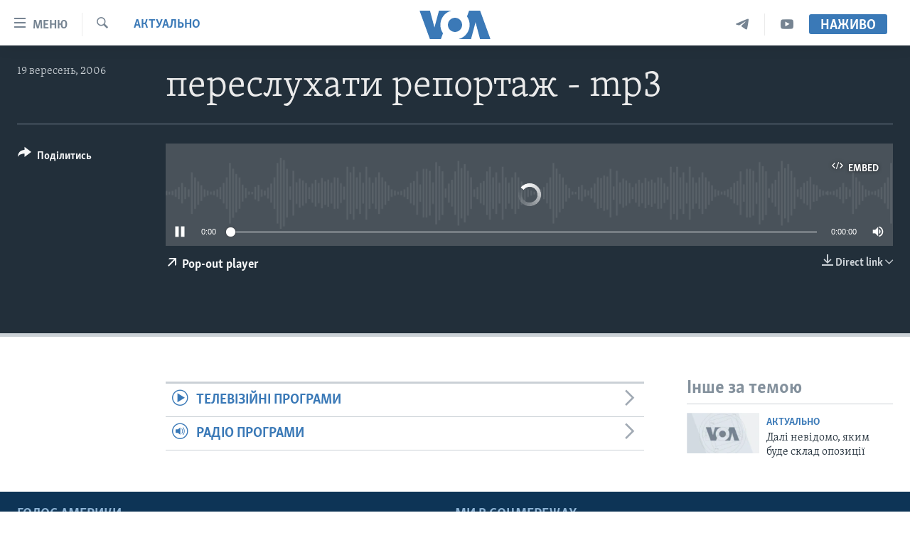

--- FILE ---
content_type: application/javascript; charset=utf-8
request_url: https://www.holosameryky.com/res?callback=_resourceLoaderReceiver_0&x=306&dependencies=prog_install_prompt,collapsible,switcher,highlights,hljson_loader,smooth_scroll,google_translate,content_sharing,simple_captcha,analyticstag_event,popup_opener,whatsapp_share_button,multimedia_player_utils,multimedia_player_mpd,multimedia_player_analytics,multimedia_player_core,multimedia_player_ui,sticky_player_pangea_video,sticky_player_history_handler,sticky_player,copy_to_clipboard,accordeon,share_link,sharing_open,transition_toggler,nav20,live_b_drop,sticky_sharing20
body_size: 40562
content:
var _RFE_module_prog_install_prompt=webpackJsonp_RFE_module__name_([22],{78:function(e,n,o){"use strict";Object.defineProperty(n,"__esModule",{value:!0});var t=o(0),i=this&&this.__extends||function(){var e=function(n,o){return(e=Object.setPrototypeOf||{__proto__:[]}instanceof Array&&function(e,n){e.__proto__=n}||function(e,n){for(var o in n)n.hasOwnProperty(o)&&(e[o]=n[o])})(n,o)};return function(n,o){function t(){this.constructor=n}e(n,o),n.prototype=null===o?Object.create(o):(t.prototype=o.prototype,new t)}}(),a=function(e){function n(){var n=null!==e&&e.apply(this,arguments)||this;return n.defaultClickAmount=5,n.cookieName="clickCounter",n.handler=function(e){e.preventDefault(),n.clickCount=parseFloat(RFE.readCookie(n.cookieName)),n.savedInstallEvent=e,document.body.addEventListener("click",n.deff)},n.deff=function(e){if(n.clickCount<n.clickAmount)n.clickCount++,RFE.createCookie(n.cookieName,n.clickCount);else if(n.clickCount===n.clickAmount)return e.preventDefault(),n.promptInstall(),RFE.eraseCookie(n.cookieName),!1},n.promptInstall=function(){n.savedInstallEvent&&(n.savedInstallEvent.prompt(),n.savedInstallEvent.userChoice.then(function(){n.savedInstallEvent=null}))},n}return i(n,e),n.prototype.initGlobal=function(){return this.clickAmount=window.pangeaConfiguration&&window.pangeaConfiguration.UISet&&window.pangeaConfiguration.UISet.Responsive&&window.pangeaConfiguration.UISet.Responsive.Progressive&&window.pangeaConfiguration.UISet.Responsive.Progressive.ClickAmount?window.pangeaConfiguration.UISet.Responsive.Progressive.ClickAmount:this.defaultClickAmount,RFE.readCookie(this.cookieName)||RFE.createCookie(this.cookieName,0),this.disableOnDesktop=!(window.pangeaConfiguration&&window.pangeaConfiguration.UISet&&window.pangeaConfiguration.UISet.Responsive&&window.pangeaConfiguration.UISet.Responsive.Progressive)||window.pangeaConfiguration.UISet.Responsive.Progressive.DisableOnDesktop,!(this.disableOnDesktop&&!RFE.isMobile.any())&&(window.addEventListener("beforeinstallprompt",this.handler),!0)},n.prototype.deinitGlobal=function(){window.removeEventListener("beforeinstallprompt",this.handler)},n}(t.a);n.default=a}},[78]);
var _RFE_module_collapsible=webpackJsonp_RFE_module__name_([57],{27:function(t,e,n){"use strict";Object.defineProperty(e,"__esModule",{value:!0});var o=n(0),l=this&&this.__extends||function(){var t=function(e,n){return(t=Object.setPrototypeOf||{__proto__:[]}instanceof Array&&function(t,e){t.__proto__=e}||function(t,e){for(var n in e)e.hasOwnProperty(n)&&(t[n]=e[n])})(e,n)};return function(e,n){function o(){this.constructor=e}t(e,n),e.prototype=null===n?Object.create(n):(o.prototype=n.prototype,new o)}}(),r=function(t){function e(){return null!==t&&t.apply(this,arguments)||this}return l(e,t),e.prototype.getUiElements=function(t){return t.querySelectorAll(".collapsible")},e.prototype.createUiInstance=function(t){return new s(this,t)},e}(o.b);e.default=r;var s=function(t){function e(){var e=null!==t&&t.apply(this,arguments)||this;return e.clickEvent=function(t){var e=t.target.parentNode;e&&$dom.hasClass(e,"collapsible")?($dom.toggleClass(e,"collapsed",!$dom.hasClass(e,"collapsed")),RFE.preventDefault(t)):e&&e.parentNode&&$dom.hasClass(e.parentNode,"collapsible")&&($dom.toggleClass(e.parentNode,"collapsed",!$dom.hasClass(e.parentNode,"collapsed")),RFE.preventDefault(t))},e}return l(e,t),e.prototype.init=function(){return $dom.addClass(this.el,"collapsed"),this.el.addEventListener("click",this.clickEvent,!1),!0},e.prototype.deinit=function(){$dom.removeClass(this.el,"collapsed"),this.el.removeEventListener("click",this.clickEvent,!1)},e}(o.c)}},[27]);
var _RFE_module_switcher=webpackJsonp_RFE_module__name_([6],{104:function(t,e,r){"use strict";Object.defineProperty(e,"__esModule",{value:!0});var n=r(0),i=this&&this.__extends||function(){var t=function(e,r){return(t=Object.setPrototypeOf||{__proto__:[]}instanceof Array&&function(t,e){t.__proto__=e}||function(t,e){for(var r in e)e.hasOwnProperty(r)&&(t[r]=e[r])})(e,r)};return function(e,r){function n(){this.constructor=e}t(e,r),e.prototype=null===r?Object.create(r):(n.prototype=r.prototype,new n)}}(),o=this&&this.__spreadArrays||function(){for(var t=0,e=0,r=arguments.length;e<r;e++)t+=arguments[e].length;for(var n=Array(t),i=0,e=0;e<r;e++)for(var o=arguments[e],a=0,c=o.length;a<c;a++,i++)n[i]=o[a];return n},a=function(t){function e(){return null!==t&&t.apply(this,arguments)||this}return i(e,t),e.prototype.getUiElements=function(t){return t.querySelectorAll('[data-switcher-trigger="true"]')},e.prototype.createUiInstance=function(t){return new c(this,t)},e}(n.b);e.default=a;var c=function(t){function e(){var e=null!==t&&t.apply(this,arguments)||this;return e.clickHandler=function(t){var r=t.target.getAttribute("data-close-only");(e.targets?o([e.triggerParent],Array.from(e.targets)):[e.triggerParent]).forEach(function(t){"true"===(null===t||void 0===t?void 0:t.getAttribute("data-switcher-opened"))?t.removeAttribute("data-switcher-opened"):r||null===t||void 0===t||t.setAttribute("data-switcher-opened","true")})},e}return i(e,t),e.prototype.init=function(){return this.id=this.el.getAttribute("data-for"),this.triggerParent=$dom.ancestor(this.el,".switcher-trigger"),this.id&&(this.targets=document.querySelectorAll('[data-switch-target="'+this.id+'"]')),this.el.addEventListener("click",this.clickHandler),!0},e.prototype.deinit=function(){this.el.removeEventListener("click",this.clickHandler)},e}(n.c)}},[104]);
var _RFE_module_highlights=webpackJsonp_RFE_module__name_([39],{50:function(t,e,n){"use strict";Object.defineProperty(e,"__esModule",{value:!0}),n.d(e,"HighlightsUi",function(){return i});var o=n(0),a=this&&this.__extends||function(){var t=function(e,n){return(t=Object.setPrototypeOf||{__proto__:[]}instanceof Array&&function(t,e){t.__proto__=e}||function(t,e){for(var n in e)e.hasOwnProperty(n)&&(t[n]=e[n])})(e,n)};return function(e,n){function o(){this.constructor=e}t(e,n),e.prototype=null===n?Object.create(n):(o.prototype=n.prototype,new o)}}(),s=function(t){function e(){return null!==t&&t.apply(this,arguments)||this}return a(e,t),e.prototype.getUiElements=function(t){var e=t.querySelectorAll(".c-hlights"),n=[],o=e[0].parentNode;return o&&n.push(o),n},e.prototype.createUiInstance=function(t){return new i(this,t)},e}(o.b);e.default=s;var i=function(t){function e(){var e=null!==t&&t.apply(this,arguments)||this;return e.rotateInterval=3e3,e.minRotateLimit=2500,e.hasBN=!1,e.highlightsCallback=function(t){var n=t.breakingNews.items,o=t.breakingNews.rotate;e.fetchNews(n,o)},e.fetchNews=function(t,n){e.hasBN=!!(t&&t.length>0);var o;e.hasBN&&(e.BN.mobileEnabled||e.BN.desktopEnabled)&&(o=e.BN,e.activeItems=t,e.rotateInterval=n,e.redrawNewsItem(o.componentDOM,e.activeItems),e.countStatus(o.componentDOM,e.activeItems),e.resetAutorotate(o.componentDOM))},e.bindEvents=function(t){var n=$dom.get(".c-hlights__nav",t)[0],o=$dom.get(".c-hlights__label",t)[0],a=$dom.get(".c-hlights__nav > a",t)[0],s=$dom.get(".c-hlights__nav > a",t)[1];void 0!==o&&(a&&s.addEventListener("click",e.switchNewsItemHandler,!1),a&&a.addEventListener("click",e.switchNewsItemHandler,!1),n&&n.addEventListener("mouseenter",e.disableAutorotateEvent,!1),n&&n.addEventListener("touchstart",e.disableAutorotateEvent,!1),n&&n.addEventListener("mouseleave",e.enableAutorotateEvent,!1),n&&n.addEventListener("touchend",e.enableAutorotateEvent,!1))},e.unbindEvents=function(t){var n=$dom.get(".c-hlights__nav",t)[0],o=$dom.get(".c-hlights__label",t)[0],a=$dom.get(".c-hlights__nav > a",t)[0],s=$dom.get(".c-hlights__nav > a",t)[1];void 0!==o&&(a&&s.removeEventListener("click",e.switchNewsItemHandler,!1),a&&a.removeEventListener("click",e.switchNewsItemHandler,!1),n&&n.removeEventListener("mouseenter",e.disableAutorotateEvent,!1),n&&n.removeEventListener("touchstart",e.disableAutorotateEvent,!1),n&&n.removeEventListener("mouseleave",e.enableAutorotateEvent,!1),n&&n.removeEventListener("touchend",e.enableAutorotateEvent,!1))},e.redrawNewsItem=function(t,n){var o=$dom.get(".c-hlights__items",t)[0],a=e.getCurrentMessage(t);o.innerHTML="";for(var s in n){var i=n[s];e.renderItem(t,i,o,parseInt(s)===a)}e.countStatus(t,e.activeItems)},e.renderItem=function(t,e,n,o){var a=$dom.create("li.c-hlights__item");e.url?a.innerHTML='<a href="'+e.url+'">'+(null!==e.icon?'<span class="ico '+e.icon+'"></span> ':"")+e.itemTitle+"</a>":a.innerHTML=(null!==e.icon?'<span class="ico '+e.icon+'"></span> ':"")+e.itemTitle,n.appendChild(a),$dom.toggleClass(a,"c-hlights__item--current",o)},e.switchNewsItemHandler=function(t){t.preventDefault();var n=t.target;RFE.hasClass("ico",n)||(n=RFE.select(".ico",n)[0]);var o=RFE.selectParent(n,"c-hlights");if("boolean"!=typeof o){var a=o,s=e.getCurrentMessage(a),i=-1!==n.className.indexOf("forward"),r=-1!==n.className.indexOf("backward");i&&e.gotoMessage(a,s>=e.activeItems.length-1?0:s+1),r&&e.gotoMessage(a,s<=0?e.activeItems.length-1:s-1)}},e.enableAutorotateEvent=function(t){var n=RFE.selectParent(t.target,".c-hlights");"boolean"!=typeof n&&e.enableAutorotate(n)},e.enableAutorotate=function(t){t&&e.rotateInterval>=e.minRotateLimit&&(e.autorotateInterval=window.setInterval(function(){e.autorotateAll(t)},e.rotateInterval))},e.disableAutorotateEvent=function(t){e.disableAutorotate()},e.disableAutorotate=function(){clearInterval(e.autorotateInterval)},e.resetAutorotate=function(t){e.disableAutorotate(),e.enableAutorotate(t)},e.autorotateAll=function(t){var n=e.getCurrentMessage(t);e.gotoMessage(t,n>=e.activeItems.length-1?0:n+1)},e.getCurrentMessage=function(t){var e=$dom.descendants(t,".c-hlights__item"),n=0;for(var o in e)if(RFE.hasClass("c-hlights__item--current",e[o])){n=parseInt(o);break}return n},e.gotoMessage=function(t,n){var o=e.getCurrentMessage(t),a=$dom.descendants(t,".c-hlights__item"),s=a[o],i=a[n];i===s||$dom.hasClass(i,"c-hlights__item--current")||(void 0===i&&(i=a[0]),$dom.removeClass(s,"c-hlights__item--current"),$dom.addClass(i,"c-hlights__item--current"))},e.countStatus=function(t,e){var n=e?e.length:0;return 0===n&&($dom.removeClass(t,"c-hlights--single-item"),$dom.removeClass(t,"c-hlights--multi-items"),$dom.addClass(t,"c-hlights--no-item")),1===n&&($dom.removeClass(t,"c-hlights--no-item"),$dom.removeClass(t,"c-hlights--multi-items"),$dom.addClass(t,"c-hlights--single-item")),n>1&&($dom.removeClass(t,"c-hlights--single-item"),$dom.removeClass(t,"c-hlights--no-item"),$dom.addClass(t,"c-hlights--multi-items")),n},e}return a(e,t),e.prototype.init=function(){if(this.BN={mobileEnabled:!1,desktopEnabled:!1,componentDOM:$dom.get(".c-hlights--breaking",this.el)[0]},this.BN.componentDOM){this.bindEvents(this.BN.componentDOM);var t=this.BN.componentDOM.getAttribute("data-hlight-display");null!==t&&(this.BN.mobileEnabled=!(-1===t.indexOf("mobile")),this.BN.desktopEnabled=!(-1===t.indexOf("desktop")))}return!0},e.prototype.deinit=function(){this.BN.componentDOM&&this.unbindEvents(this.BN.componentDOM),this.disableAutorotate()},e}(o.c)}},[50]);
var _RFE_module_hljson_loader=webpackJsonp_RFE_module__name_([38],{51:function(e,n,t){"use strict";Object.defineProperty(n,"__esModule",{value:!0});var r=t(1),o=t(0),i=this&&this.__extends||function(){var e=function(n,t){return(e=Object.setPrototypeOf||{__proto__:[]}instanceof Array&&function(e,n){e.__proto__=n}||function(e,n){for(var t in n)n.hasOwnProperty(t)&&(e[t]=n[t])})(n,t)};return function(n,t){function r(){this.constructor=n}e(n,t),n.prototype=null===t?Object.create(t):(r.prototype=t.prototype,new r)}}(),a=function(e){function n(){return null!==e&&e.apply(this,arguments)||this}return i(n,e),n.prototype.getUiElements=function(e){return e.querySelectorAll("#navigation, .c-hlights")},n.prototype.createUiInstance=function(e){return new s(this,e)},n}(o.b);n.default=a;var s=function(e){function n(){var n=null!==e&&e.apply(this,arguments)||this;return n.defaultRefreshInterval=30,n.hlJsonGet=function(){var e=window.appBaseUrl+"hljson";-1!==window.location.href.indexOf("patternlab")&&(e="../../js/patternlab/json/hl.json"),window.ajaxGet(e,{},n.hlJsonGetCallback)},n.hlJsonGetCallback=function(e){try{var n=r.a.getModule("highlights"),t=n.instances[0];t&&t.highlightsCallback(e)}catch(e){}},n}return i(n,e),n.prototype.init=function(){return this.newsRefreshInterval=window.pangeaConfiguration&&window.pangeaConfiguration.UISet&&window.pangeaConfiguration.UISet.Responsive&&window.pangeaConfiguration.UISet.Responsive.ProgramUpdaterAndBreakingNews&&window.pangeaConfiguration.UISet.Responsive.ProgramUpdaterAndBreakingNews.Ticker&&window.pangeaConfiguration.UISet.Responsive.ProgramUpdaterAndBreakingNews.Ticker.Timer.Refresh?window.pangeaConfiguration.UISet.Responsive.ProgramUpdaterAndBreakingNews.Ticker.Timer.Refresh:this.defaultRefreshInterval,this.newsRefreshInterval||(this.newsRefreshInterval=this.defaultRefreshInterval),this.newsRefreshInterval=1e3*this.newsRefreshInterval,this.hlJsonGet(),this.hlJsonGetInterval=setInterval(this.hlJsonGet,this.newsRefreshInterval),!0},n.prototype.deinit=function(){clearInterval(this.hlJsonGetInterval)},n}(o.c)}},[51]);
var _RFE_module_smooth_scroll=webpackJsonp_RFE_module__name_([92],[],[5]);
var _RFE_module_google_translate=webpackJsonp_RFE_module__name_([42],{47:function(t,e,n){"use strict";Object.defineProperty(e,"__esModule",{value:!0});var a=n(0),o=n(1),r=this&&this.__extends||function(){var t=function(e,n){return(t=Object.setPrototypeOf||{__proto__:[]}instanceof Array&&function(t,e){t.__proto__=e}||function(t,e){for(var n in e)e.hasOwnProperty(n)&&(t[n]=e[n])})(e,n)};return function(e,n){function a(){this.constructor=e}t(e,n),e.prototype=null===n?Object.create(n):(a.prototype=n.prototype,new a)}}(),i=function(t){function e(){return null!==t&&t.apply(this,arguments)||this}return r(e,t),e.prototype.getUiElements=function(t){return t.querySelectorAll("#google_translate_element")},e.prototype.createUiInstance=function(t){return new l(this,t)},e}(a.b);e.default=i;var l=function(t){function e(){var e=null!==t&&t.apply(this,arguments)||this;return e.updateNavAfterDelay=function(){e.updateNavTimeout=setTimeout(e.updateNav,1e3)},e.updateNav=function(){var t=o.a.getModule("navigation_horizontal");o.a&&t&&t.manageMenuItems(!1)},e}return r(e,t),e.prototype.init=function(){var t=this;if($dom.hasClass(document.body,"has-google-translate"))return console.warn("GoogleTranslate is already initialized"),!1;window.googleTranslateElementInit=function(){new google.translate.TranslateElement({pageLanguage:t.el.getAttribute("data-page-language"),includedLanguages:t.el.getAttribute("data-included-languages"),layout:google.translate.TranslateElement.InlineLayout.HORIZONTAL,autoDisplay:!1},"google_translate_element")};var e=$dom.create("script");return e.setAttribute("type","text/javascript"),e.setAttribute("src","//translate.google.com/translate_a/element.js?cb=googleTranslateElementInit"),document.body.appendChild(e),$dom.addClass(document.body,"has-google-translate"),this.el.addEventListener("click",this.updateNavAfterDelay),document.cookie.indexOf("googtrans")>-1&&this.updateNavAfterDelay(),!0},e.prototype.deinit=function(){clearTimeout(this.updateNavTimeout),this.el.removeEventListener("click",this.updateNav)},e}(a.c)}},[47]);
var _RFE_module_content_sharing=webpackJsonp_RFE_module__name_([50],{34:function(e,t,n){"use strict";Object.defineProperty(t,"__esModule",{value:!0}),n.d(t,"ContentSharingUi",function(){return r});var o=n(0),i=this&&this.__extends||function(){var e=function(t,n){return(e=Object.setPrototypeOf||{__proto__:[]}instanceof Array&&function(e,t){e.__proto__=t}||function(e,t){for(var n in t)t.hasOwnProperty(n)&&(e[n]=t[n])})(t,n)};return function(t,n){function o(){this.constructor=t}e(t,n),t.prototype=null===n?Object.create(n):(o.prototype=n.prototype,new o)}}(),r=function(e){function t(){var t=null!==e&&e.apply(this,arguments)||this;return t.isShareApiSupported=!1,t.isMobileDevice=!1,t.isShareApiEnabled=!1,t.closePopover=function(){t.popoverEl&&$dom.removeClass(t.popoverEl,"content-sharing__popover--open")},t.onDocumentClick=function(e){if($dom.hasClass(t.popoverEl,"content-sharing__popover--open")){var n=e.target;t.popoverEl.contains(n)||t.btnOpenPopover.contains(n)||t.closePopover()}},t.onTriggerClick=function(){if(t.isShareApiEnabled){var e={url:t.el.getAttribute("data-share-url")||window.location.href,title:t.el.getAttribute("data-share-title")||document.title,text:t.el.getAttribute("data-share-text")||""};navigator.share(e).then(function(){return console.log("Content shared successfully")}).catch(function(e){return console.error("Error sharing content:",e)})}else $dom.toggleClass(t.popoverEl,"content-sharing__popover--open",!$dom.hasClass(t.popoverEl,"content-sharing__popover--open"))},t.onCloseClick=function(){t.closePopover()},t}return i(t,e),t.prototype.init=function(){this.isShareApiSupported=!!navigator.share,this.isMobileDevice=RFE.isMobile.any(),this.isShareApiEnabled=this.isShareApiSupported&&this.isMobileDevice,$dom.toggleClass(this.el,"content-sharing--desktop",!this.isMobileDevice),$dom.toggleClass(this.el,"content-sharing--mobile",this.isMobileDevice),this.popoverEl=$dom.descendants(this.el,".content-sharing__popover")[0];for(var e=this.el.previousElementSibling;e&&!e.classList.contains("link-content-sharing");)e=e.previousElementSibling;return e?(this.btnOpenPopover=e,!!this.popoverEl&&(this.btnClose=$dom.descendants(this.popoverEl,".content-sharing__close-btn")[0],this.btnOpenPopover.addEventListener("click",this.onTriggerClick,!1),this.btnClose.addEventListener("click",this.onCloseClick,!1),document.addEventListener("mousedown",this.onDocumentClick,!1),this.el.setAttribute("data-extended","true"),$dom.addClass(this.el,"content-sharing--initialized"),!0)):($dom.addClass(this.el,"content-sharing--hidden"),!1)},t.prototype.deinit=function(){this.btnOpenPopover.removeEventListener("click",this.onTriggerClick,!1),this.btnClose.removeEventListener("click",this.onCloseClick,!1),document.removeEventListener("mousedown",this.onDocumentClick,!1),this.el.removeAttribute("data-extended"),$dom.removeClass(this.el,"content-sharing--initialized")},t}(o.c),s=function(e){function t(){return null!==e&&e.apply(this,arguments)||this}return i(t,e),t.prototype.getUiElements=function(e){for(var t=e.querySelectorAll(".js-content-sharing"),n=[],o=0;o<t.length;o++){var i=t[o];i.getAttribute("data-extended")||n.push(i)}return n},t.prototype.createUiInstance=function(e){return new r(this,e)},t}(o.b);t.default=s}},[34]);
var _RFE_module_simple_captcha=webpackJsonp_RFE_module__name_([74],{89:function(t,n){RFE.Module.extend({name:"Simple captcha",loadable:!0,lazyLoadable:!0,init:function(){window.RFE.simpleCapture={captchaInstance:null,init:function(){$dom.get(".form__captcha").length&&(this.captchaInstance={find:function(t){var n=$dom.descendants(t,".form__captcha-base");return n.length>0&&n[0]},validate:function(t,n){return!n.captcha||n.captcha},submit:function(t){return!0},init:function(t){this.reset(t)},reset:function(t){for(;t.firstChild;)t.removeChild(t.firstChild);var n=ajaxGet(root("/captcha/ajax.html"),{},function(){t.innerHTML=n.responseText},{withCredentials:!0})}})}}}})}},[89]);
var _RFE_module_analyticstag_event=webpackJsonp_RFE_module__name_([63],{8:function(t,i,o){"use strict";Object.defineProperty(i,"__esModule",{value:!0});var n=o(0),e=o(3),a=this&&this.__extends||function(){var t=function(i,o){return(t=Object.setPrototypeOf||{__proto__:[]}instanceof Array&&function(t,i){t.__proto__=i}||function(t,i){for(var o in i)i.hasOwnProperty(o)&&(t[o]=i[o])})(i,o)};return function(i,o){function n(){this.constructor=i}t(i,o),i.prototype=null===o?Object.create(o):(n.prototype=o.prototype,new n)}}(),l=function(t){function i(){var i=null!==t&&t.apply(this,arguments)||this;return i.onHeaderNavigationClick=function(t){i.onNavigationClick(t,"Top Navigation")},i.onFooterNavigationClick=function(t){i.onNavigationClick(t,"Footer Navigation")},i.onNavigationClick=function(t,i){var o=window._satellite,n=window.digitalData,e=window.s;void 0!==n&&n&&void 0!==o&&o&&(n.page&&(n.navInfo={linkPage:e&&e.pageName||t.target.innerHTML,linkName:t.target.innerHTML,linkPosition:i}),o.track("Navigation"))},i.socialFollowClick=function(t){var i=$dom.hasClass(t.target,"js-social-btn")?t.target:$dom.ancestor(t.target,".js-social-btn"),o=i?i.getAttribute("data-analytics-text"):null,n=Object(e.g)();if(i&&o){var a={share_type:o,on_page_event:o,tealium_event:"social media",link_category:"social media",link_url:i.href,link_text:i.title,content_type:n.content_type,subcontent_type:n.subcontent_type,section:n.section,page_type:n.page_type,language:n.language,language_service:n.language_service,short_language_service:n.short_language_service,platform:n.platform,platform_short:n.platform_short,entity:n.entity,cms_release:n.cms_release,property_id:n.property_id,enviro_type:n.enviro_type,page_name:n.page_name};window.trackAnalyticsEvent(a)}var l=window._satellite,r=window.digitalData,s=window.s;void 0!==r&&r&&void 0!==l&&l&&r.page&&(r.page.social={social:{socialFollowPage:s.pageName,socialFollowPlatform:t.target.className.replace("ico ico-","")}},l.track("socialFollow"))},i}return a(i,t),i.prototype.initGlobal=function(){return this.initNavigation(),this.initSocial(),!0},i.prototype.deinitGlobal=function(){this.deinitNavigation(),this.deinitSocial()},i.prototype.initNavigation=function(){this.navigationLinksHeader=document.querySelectorAll("div#navigation a.handler");for(var t=0;t<this.navigationLinksHeader.length;t++)this.navigationLinksHeader[t].addEventListener("click",this.onHeaderNavigationClick);this.navigationLinksFooter=document.querySelectorAll("div#foot-nav a.handler");for(var t=0;t<this.navigationLinksFooter.length;t++)this.navigationLinksFooter[t].addEventListener("click",this.onFooterNavigationClick)},i.prototype.deinitNavigation=function(){for(var t=0;t<this.navigationLinksHeader.length;t++)this.navigationLinksHeader[t].removeEventListener("click",this.onHeaderNavigationClick);for(var t=0;t<this.navigationLinksFooter.length;t++)this.navigationLinksFooter[t].removeEventListener("click",this.onFooterNavigationClick)},i.prototype.initSocial=function(){this.socialFollowLinks=document.querySelectorAll(".js-social-btn");for(var t=0;t<this.socialFollowLinks.length;t++)this.socialFollowLinks[t].addEventListener("click",this.socialFollowClick)},i.prototype.deinitSocial=function(){for(var t=0;t<this.socialFollowLinks.length;t++)this.socialFollowLinks[t].removeEventListener("click",this.socialFollowClick)},i}(n.a);i.default=l}},[8]);
var _RFE_module_popup_opener=webpackJsonp_RFE_module__name_([23],{77:function(t,e,n){"use strict";Object.defineProperty(e,"__esModule",{value:!0});var o=n(0),r=this&&this.__extends||function(){var t=function(e,n){return(t=Object.setPrototypeOf||{__proto__:[]}instanceof Array&&function(t,e){t.__proto__=e}||function(t,e){for(var n in e)e.hasOwnProperty(n)&&(t[n]=e[n])})(e,n)};return function(e,n){function o(){this.constructor=e}t(e,n),e.prototype=null===n?Object.create(n):(o.prototype=n.prototype,new o)}}(),i=function(t){function e(){return null!==t&&t.apply(this,arguments)||this}return r(e,t),e.prototype.getUiElements=function(t){return t.querySelectorAll(".btn-popout-player")},e.prototype.createUiInstance=function(t){return new p(this,t)},e}(o.b);e.default=i;var p=function(t){function e(){var e=null!==t&&t.apply(this,arguments)||this;return e.triggerClickEvent=function(t){t.stopPropagation();var e=t.target;$dom.hasClass(e,"btn-popout-player")||(e=$dom.ancestor(e,".btn-popout-player")),RFE.triggerCustomEvent(e,"beforepopupopened",{});var n=e.getAttribute("data-popup-url");n&&window.open(n,"DescriptiveWindowName","resizable=no,scrollbars,status,height=660,width=380,left=0,top=0")},e}return r(e,t),e.prototype.init=function(){if(RFE.isMobile.any())$dom.style(this.el,"display","none");else{var t=this.el.getAttribute("data-default-display");t&&$dom.style(this.el,"display",t),this.el.addEventListener("click",this.triggerClickEvent,!1)}return!0},e.prototype.deinit=function(){this.el.removeEventListener("click",this.triggerClickEvent,!1)},e}(o.c)}},[77]);
var _RFE_module_whatsapp_share_button=webpackJsonp_RFE_module__name_([66],{110:function(t,e){RFE.Module.extend({name:"WhatsApp share button",loadable:!0,lazyLoadable:!1,init:function(t,e){var n=this,o=function(){this.buttons=[],!0===this.isIos&&this.cntLdd(window,this.crBtn)};o.prototype.isIos=!(!navigator.userAgent.match(/Android|iPhone/i)||navigator.userAgent.match(/iPod|iPad/i)),o.prototype.cntLdd=function(t,e){var n=!1,o=!0,i=t.document,a=i.documentElement,r=i.addEventListener?"addEventListener":"attachEvent",d=i.addEventListener?"removeEventListener":"detachEvent",c=i.addEventListener?"":"on",s=function(o){"readystatechange"===o.type&&"complete"!==i.readyState||(("load"===o.type?t:i)[d](c+o.type,s,!1),!n&&(n=!0)&&e.call(t,o.type||o))},l=function(){try{a.doScroll("left")}catch(t){return void setTimeout(l,50)}s("poll")};if(a.initHandler=s,"complete"===i.readyState)e.call(t,"lazy");else{if(i.createEventObject&&a.doScroll){try{o=!t.frameElement}catch(t){}o&&l()}i[r](c+"DOMContentLoaded",s,!1),i[r](c+"readystatechange",s,!1),t[r](c+"load",s,!1)}},o.prototype.addStyling=function(){var t=document.createElement("style"),e="[[minified_css]]";return t.type="text/css",t.styleSheet?t.styleSheet.cssText=e:t.appendChild(document.createTextNode(e)),t},o.prototype.setButtonAttributes=function(t){var e=t.getAttribute("data-href"),n="?text="+encodeURIComponent(t.getAttribute("data-text"))+(t.getAttribute("data-text")?"%20":"");return n+=e?encodeURIComponent(e):encodeURIComponent(document.URL),t.setAttribute("target","_top"),t.setAttribute("href",t.getAttribute("href")+n),t.setAttribute("onclick","window.parent."+t.getAttribute("onclick")),t},o.prototype.setIframeAttributes=function(t){var e=document.createElement("iframe");return e.width=1,e.height=1,e.button=t,e.style.border=0,e.style.overflow="hidden",e.border=0,e.setAttribute("scrolling","no"),e.addEventListener("load",n.WASHAREBTN.iFrameOnload()),e},o.prototype.iFrameOnload=function(){return function(){this.contentDocument.body.appendChild(this.button),this.contentDocument.getElementsByTagName("head")[0].appendChild(n.WASHAREBTN.addStyling());var t=document.createElement("meta");t.setAttribute("charset","utf-8"),this.contentDocument.getElementsByTagName("head")[0].appendChild(t),this.width=Math.ceil(this.contentDocument.getElementsByTagName("a")[0].getBoundingClientRect().width),this.height=Math.ceil(this.contentDocument.getElementsByTagName("a")[0].getBoundingClientRect().height)}},o.prototype.crBtn=function(){for(var t=[].slice.call(document.querySelectorAll(".wa_btn")),e=[],o=0;o<t.length;o++)n.WASHAREBTN.buttons.push(t[o]),t[o]=n.WASHAREBTN.setButtonAttributes(t[o]),e[o]=n.WASHAREBTN.setIframeAttributes(t[o]),t[o].parentNode.insertBefore(e[o],t[o])},n.WASHAREBTN=new o},deinit:function(t){document.removeEventListener("DOMContentLoaded",this.initHandler,!1),document.removeEventListener("readystatechange",this.initHandler,!1),window.removeEventListener("load",this.initHandler,!1)}})}},[110]);
var _RFE_module_multimedia_player_utils=webpackJsonp_RFE_module__name_([83],{64:function(e,t){!function(e){e.multimediaPlayerUtils={},e.multimediaPlayerUtils.getMediaElement=function(t){if(t)return e.select("video, audio",t)[0]},e.multimediaPlayerUtils.toHms=function(e){var t=function(e){return e<10?"0"+e:e};return e>3600?Math.floor(e/3600)+":"+t(Math.floor(e%3600/60))+":"+t(Math.floor(e%3600%60)):Math.floor(e%3600/60)+":"+t(Math.floor(e%3600%60))},e.multimediaPlayerUtils.hmsToS=function(e){if(e){for(var t=e.split(":"),i=0,o=1;t.length>0;)i+=o*parseInt(t.pop(),10),o*=60;return i}},e.multimediaPlayerUtils.copyToClipboard=function(t,i){t.focus(),t.setSelectionRange(0,t.value.length);var o;try{o=document.execCommand("copy")}catch(e){o=!1}if(o&&i){e.addClass("c-mmp__status-msg--displayed",i),clearTimeout("copiedTimeout");setTimeout(function(){e.removeClass("c-mmp__status-msg--displayed",i)},1e4)}},e.multimediaPlayerUtils.getEmbedCode=function(t){var i=e.hasClass("c-mmp--audio",t),o=e.select(".js-tab-embed-overlay",t)[0],a=e.data(o,"embed-source"),l=i?"100%":e.select(".js-video-embed-width",o)[0].value,r=i?"144":e.select(".js-video-embed-height",o)[0].value;return'<iframe src="'+location.protocol+a+'" frameborder="0" scrolling="no" width="'+l+'" height="'+r+'" allowfullscreen></iframe>'}}(window.RFE)}},[64]);
var _RFE_module_multimedia_player_mpd=webpackJsonp_RFE_module__name_([85],{62:function(module,exports){function mpegDash(playerApi){this.playerApi=playerApi,this.oPl=this.playerApi.oPlayer,this.oMedia=this.playerApi.oMedia,this.type=this.playerApi.mediaType,this.dashMediaSource,this.mpd,this.dashAutoPreload=""===RFE.data(this.oMedia,"preload"),this.dashAutoPaused=!1,this.throughputArray=[],this.latencyArray=[],this.debug=""===RFE.data(this.oMedia,"debug"),this.bufferAheadLimit=30,this.defaultAudioBandwidth=100,this.defaultVideoBandwidth=1e3,this.bufFeedingTimer=this.loadingIndicatorTimer=null,this.scheduleLoadNextSegmentTimeout=500,this.preloadAheadInterval=this.preloadAheadCooldown=10,this.preloadAheadActive=!0,this.preloadAheadIntervalPaused=30,this.xhrWithCredentials=!1,this.bufferHealthHistory=[],this.playReady=!0,this.mpdUrl="",this.mpdSrc=null,this.mpdPlaybackEnded=!1,this.mpdInitCache={},this.dataSources=eval(RFE.data(this.oMedia,"sources")),this.cancelSeekRebuffer=!1,this.bufferHolesJumpSafeguardTime=5,this.isDynamic=!1,this.seekTarget=null,this.clientServerTimeShift=null,this.manifestRefreshTimer=null,this.manifestRefreshTimeout=6e3,this.forcedDynamicVideoRepresentationId=null,this.originalDynamicVideoRepresentation=null,this.adaptiveVideoEnabled=!0,this.backupMpdUrl=RFE.data(this.oMedia,"backup"),this.isBackup=!1,this.loadAttemptCount=0,this.initSegmentLoaded=this.initSegmentLoaded.bind(this),this.dataSources&&(this.mpdSrc=RFE.filter(this.dataSources,function(e,t){return"application/dash+xml"===e.Type})),this.mpdSrc&&this.mpdSrc.length>0&&(this.mpdUrl=this.mpdSrc[0].Src)}mpegDash.prototype.parseMpd=function(e){var t=function(e,t,a,i){var n=a.getAttribute(e);n&&(i[e]=t?t(n):n)},a=function(e,t,a,i,n){var r=[];if(null==a)return r;for(var s=a.firstElementChild;null!=s;s=s.nextElementSibling)if(s.nodeName==e)if(t){var d=t(s);i&&"object"==typeof d&&(d[n]=i),r.push(d)}else r.push(s.textContent);return r},i=function(e,t,i,n,r){var s=a(e,t,i,n,r);return s&&s.length>0?s[0]:null},n=function(e){var t=/PT(([0-9]*)H)?(([0-9]*)M)?(([0-9.]*)S)?/,a=t.exec(e);return a?3600*parseFloat(a[2]||0)+60*parseFloat(a[4]||0)+parseFloat(a[6]||0):parseFloat(e)},r=function(e){var t=/([0-9]+)-([0-9]+)/.exec(e);if(!t)return null;var a=parseInt(t[1]),i=parseInt(t[2]);return{start:a,end:i,length:i-a+1}},s=function(e){var t=/([0-9]+)(\/([0-9]+))?/.exec(e);return t?t[3]?parseFloat(t[1])/(parseFloat(t[3])||1):parseFloat(t[1]):1},d=function(e){return new Date(Date.parse(e))},o=function(e){var a={};return t("schemeIdUri",null,e,a),t("value",d,e,a),a},u=function(e){var i={};return t("id",parseInt,e,i),t("start",n,e,i),t("duration",n,e,i),i.adaptationSets=a("AdaptationSet",l,e,i,"period"),i},l=function(e){var i={};return t("mimeType",null,e,i),i.segmentTemplate=a("SegmentTemplate",p,e)[0],i.representations=a("Representation",m,e,i,"adaptationSet"),i},p=function(e){var a={};return t("duration",parseInt,e,a),t("initialization",null,e,a),t("media",null,e,a),t("presentationTimeOffset",parseInt,e,a),t("startNumber",parseInt,e,a),t("timescale",parseInt,e,a),a},m=function(e){var i={};return t("id",null,e,i),t("profiles",null,e,i),t("width",parseInt,e,i),t("height",parseInt,e,i),t("frameRate",s,e,i),t("audioSamplingRate",parseInt,e,i),t("mimeType",null,e,i),t("codecs",null,e,i),t("bandwidth",parseInt,e,i),t("qualityRanking",parseInt,e,i),i.baseURLs=a("BaseURL",null,e),i.segmentBase=a("SegmentBase",h,e)[0],i.segmentList=a("SegmentList",f,e)[0],i},f=function(e){var t=h(e);return t.durationSeconds=t.timescale&&t.duration?t.duration/t.timescale:t.duration,t.initialization=a("Initialization",c,e)[0],t.segmentURLs=a("SegmentURL",g,e),t},g=function(e){var a={};return t("media",null,e,a),t("mediaRange",r,e,a),t("index",null,e,a),t("indexRange",r,e,a),a},h=function(e){var i={};return t("timescale",parseInt,e,i),t("duration",parseInt,e,i),t("indexRange",r,e,i),t("presentationTimeOffset",parseInt,e,i),t("startNumber",parseInt,e,i),i.initialization=a("Initialization",c,e)[0],i},c=function(e){return r(e.attributes.range.value)},y=(new DOMParser).parseFromString(e,"text/xml"),v=y.getElementsByTagName("MPD")[0];return this.mpd={manifestUrl:this.oMedia.src},t("mediaPresentationDuration",n,v,this.mpd),t("type",null,v,this.mpd),t("minBufferTime",n,v,this.mpd),t("suggestedPresentationDelay",n,v,this.mpd),t("availabilityStartTime",d,v,this.mpd),t("timeShiftBufferDepth",n,v,this.mpd),this.mpd.baseUrl=i("BaseURL",null,v),this.mpd.utcTiming=i("UTCTiming",o,v),this.mpd.periods=a("Period",u,v),this.mpd},mpegDash.prototype.log=function(){if(this.debug&&console)try{console.log.apply(this,arguments)}catch(e){console.log(arguments)}},mpegDash.prototype.normalizeRepresentationForBuffer=function(e){var t=this,a=e.baseURLs[0],i=t.mpd.baseUrl?t.mpd.baseUrl:t.mpd.manifestUrl;a.match(/^[a-z]*:\/\//)||(a=("/"===a[0]?i.match(/^[a-z]*:\/\/[^\/]*/)[0]:i.replace(/\/[^\/]*$/,"/"))+a);var n={url:a,bandwidth:e.bandwidth,duration:t.getDuration(),adaptationSet:e.adaptationSet,id:e.id,height:e.height},r=null,s=null;if(null!=e.segmentBase){var d=e.segmentBase;r=d.initialization,null!=d.indexRange&&(s=d.indexRange)}else null!=e.segmentList&&(r=e.segmentList.initialization);if(n.initialization={start:null,end:null,path:null,value:null},t.isDynamic)n.initialization.path=e.adaptationSet.segmentTemplate.initialization.split("$Bandwidth$").join(n.bandwidth).split("$RepresentationID$").join(e.id),n.segmentDuration=e.adaptationSet.segmentTemplate.duration/e.adaptationSet.segmentTemplate.timescale,n.startNumber=e.adaptationSet.segmentTemplate.startNumber;else if(n.initialization.start=r.start,n.initialization.end=r.end,s)n.indexRange={start:s.start,end:s.end};else{var o=e.segmentList.segmentURLs.length,u=o+1,l={count:0,offsets:new Float64Array(u),startTimes:new Float32Array(u),isCapped:!0},p=e.segmentList.durationSeconds;n.index=l;for(var m=0;m<o;m++){var f=e.segmentList.segmentURLs[m];l.count++,l.offsets[m]=f.mediaRange.start,l.startTimes[m]=m>0?l.startTimes[m-1]+p:0,m===e.segmentList.segmentURLs.length-1&&(l.offsets[m+1]=f.mediaRange.end+1,l.startTimes[m+1]=t.dashMediaSource.duration)}}return n},mpegDash.prototype.getDuration=function(){return this.mpd.periods[0].duration||this.mpd.mediaPresentationDuration||Number.MAX_VALUE},mpegDash.prototype.getRangeForTime=function(e,t){for(var a=e.buffered,i=0;i<a.length;i++)if(a.start(i)<=t&&a.end(i)>=t)return{start:a.start(i),end:a.end(i),index:i}},mpegDash.prototype.appendToBuffer=function(e,t){try{e.appendBuffer?e.appendBuffer(t):e.append(new Uint8Array(t)),e.lastAppendFailed=!1,this.preloadAheadActive=!0}catch(t){e.lastAppendFailed=!0,this.preloadAheadActive=!1,this.debug&&this.log("Append Buffer error",t)}},mpegDash.prototype.storeLastRequestThroughputByType=function(e,t){this.throughputArray[e]=this.throughputArray[e]||[],this.throughputArray[e].push(t)},mpegDash.prototype.storeLatency=function(e,t){var a=this;return a.latencyArray[e]||(a.latencyArray[e]=[]),a.latencyArray[e].push(t),a.latencyArray[e].length>4?a.latencyArray[e].shift():null},mpegDash.prototype.getAverageThroughput=function(e){var t=this,a=Math.min(t.throughputArray[e].length,4),i=t.throughputArray[e].slice(-1*a,t.throughputArray[e].length);i.length>1&&i.reduce(function(e,t){return(1.3*e<=t||e>=1.3*t)&&a++,t}),a=Math.min(t.throughputArray[e].length,a);var n=t.throughputArray[e].slice(-1*a,t.throughputArray[e].length),r=0;if(n.length>0){r=n.reduce(function(e,t){return e+t},0)/n.length}return t.throughputArray[e].length>=20&&t.throughputArray[e].shift(),r/1e3*.9},mpegDash.prototype.getAverageLatency=function(e){var t,a=this;return a.latencyArray[e]&&a.latencyArray[e].length>0&&(t=a.latencyArray[e].reduce(function(e,t){return e+t})/a.latencyArray[e].length),t},mpegDash.prototype.getRepresentationIndexForThroughput=function(e,t){for(var a=e.representations.length-1;a>=0;a--)if(1e3*t>=e.representations[a].bandwidth)return a;return 0},mpegDash.prototype.selectSourceBufferByMimeType=function(e){for(var t=this,a=0;a<t.dashMediaSource.sourceBuffers.length;a++){var i=t.dashMediaSource.sourceBuffers[a];if(i.mime===e)return i}return null},mpegDash.prototype.isBufferHealthy=function(e){return e>=2},mpegDash.prototype.arrFind=function(e,t){if(e.find)return e.find(t);for(i=0;i<e.length;i++){var a=e[i];if(!0===t(a))return a}},mpegDash.prototype.dashSetup=function(e){var t=function(){!a.isBackup&&a.backupMpdUrl?(a.isBackup=!0,a.dashSetup(e)):a.playerApi.setupFallbackForNonPlayableMedia()},a=this,i=new XMLHttpRequest;a.isBackup&&(this.oMedia.src=this.mpdUrl=a.backupMpdUrl);var n=this.oMedia.src.match(/fake.*?Url/gm)?this.oMedia.src.match(/fake.*?Url/gm).length:null;a.debug&&a.log("Loading"+(a.isBackup?" backup ":" ")+"mpd: "+this.oMedia.src),i.open("GET",this.oMedia.src),i.withCredentials=this.xhrWithCredentials,i.onload=function(){if(i.status>=200&&i.status<400){var r=null;try{r=a.parseMpd(i.responseText)}catch(e){a.debug&&a.log("Error parsing mpd file. Trying this one again or going for backup.\n",e)}}if(i.status>=200&&i.status<400&&r){a.mpd=r,a.dashMediaSource=new MediaSource,a.dashMediaSource.mpd=a.mpd,a.isDynamic="dynamic"===a.mpd.type,a.dashMediaSource.addEventListener("sourceopen",function(){a.initialize(a)}),a.dashMediaSource.addEventListener("webkitsourceopen",function(){a.initialize(a)});var s=URL.createObjectURL(a.dashMediaSource);RFE.data(a.oMedia,"primarysrc",a.oMedia.src),a.oMedia.src=s,RFE.removeClass("c-mmp--loading",a.oPl),e&&a.playerApi.setupPlayerForPlayableMedia()}else a.loadAttemptCount<21&&!n&&(!a.backupMpdUrl||a.isBackup)?(RFE.addClass("c-mmp--loading",a.oPl),setTimeout(function(){a.loadAttemptCount++,i.open("GET",a.oMedia.src),i.send()},a.manifestRefreshTimeout)):(a.loadAttemptCount=0,t())},i.onerror=t,i.send()},mpegDash.prototype.initialize=function(e,t){var a=!(t||e.dashMediaSource.duration>0);if(a&&(e.seekingHandler=function(){if(e.cancelSeekRebuffer)return e.cancelSeekRebuffer=!1,void(e.debug&&e.log("Re-buffering on seek skipped"));var t=!1;if(e.dashMediaSource&&"ended"===e.dashMediaSource.readyState)for(var a=0;a<e.dashMediaSource.sourceBuffers.length;a++)e.dashMediaSource.sourceBuffers[a].buffered.length>1&&e.debug&&e.log("Buffer hole(s) found! Re-buffering is needed on seek on ended video, otherwise player might freeze"),t=!0;if(t||e.dashMediaSource&&"open"===e.dashMediaSource.readyState){e.scheduleLoadNextSegment();for(var i=!1,n=e.oMedia.currentTime,a=0;a<e.dashMediaSource.sourceBuffers.length;a++)e.getRangeForTime(e.dashMediaSource.sourceBuffers[a],n)||(i=!0);if(i){e.debug&&e.log("Reseting buffer because user seeked into non-buffered area");for(var a=0;a<e.dashMediaSource.sourceBuffers.length;a++){var r=e.dashMediaSource.sourceBuffers[a];r.enoughBuffered=r.ended=!1,e.abortBufferingAndReset(r);try{r.remove(0,e.dashMediaSource.duration)}catch(t){r.onupdateend=function(){r.remove(0,e.dashMediaSource.duration),r.onupdateend=null}}e.bufferHealthHistory&&e.bufferHealthHistory[r.mediaType]&&(e.bufferHealthHistory[r.mediaType]=null)}}e.mpdPlaybackEnded=!1}},!e.isDynamic&&e.oMedia.addEventListener("seeking",e.seekingHandler),e.playHandler=function(t){if(e.mpdPlaybackEnded&&(e.oMedia.currentTime=0,e.mpdPlaybackEnded=!1),e.isDynamic&&0!==e.oMedia.readyState){e.scheduleManifestRefresh();for(var a,i=e.oMedia.currentTime,n=0;n<e.dashMediaSource.sourceBuffers.length;n++){var r=e.dashMediaSource.sourceBuffers[n];if(r.isVideo){a=r;break}}a||(a=e.dashMediaSource.sourceBuffers[0]);var s=a.representations[a.currentRepresentationIndex],d=s.segmentAvailabilityRange;if(a.indexHandlerTime=null,i>d.end){var o=Math.max(d.end-2*e.mpd.minBufferTime,d.start);e.debug&&e.log("Seeking to live edge on play "+o),e.oMedia.currentTime=o}else i<d.start&&(e.debug&&e.log("Seeking to availability range start on play "+d.start),e.oMedia.currentTime=d.start)}},e.oMedia.addEventListener("play",e.playHandler),e.pauseHandler=function(t){Math.round(e.oMedia.currentTime)===Math.round(e.oMedia.duration)&&(e.mpdPlaybackEnded=!0,e.playerApi._onPlaybackEnded(),e.debug&&e.log("Video reached its end and paused")),e.isDynamic&&(e.manifestRefreshTimer=window.clearTimeout(e.manifestRefreshTimer))},e.oMedia.addEventListener("pause",e.pauseHandler),e.timeupdateHandler=function(t){for(var a=0;a<e.dashMediaSource.sourceBuffers.length;a++)e.calculateSegmentAvailabilityRangeForCurrentRep(e.dashMediaSource.sourceBuffers[a])},e.isDynamic&&e.oMedia.addEventListener("timeupdate",e.timeupdateHandler),e.waitingHandler=function(t){var a="",i=e.oMedia.currentTime,n=0;if(e.dashMediaSource)for(var r=0;r<e.dashMediaSource.sourceBuffers.length;r++){var s=e.dashMediaSource.sourceBuffers[r],d=s.buffered;if(d.length>1){var o=e.getRangeForTime(s,i);if(o){var u=o.index+1;if(u<d.length&&o.end-i<=e.bufferHolesJumpSafeguardTime){var l={start:d.start(u),end:d.end(u),index:u};l.start>i&&(a+="Buffer hole encountered in "+s.mime+" buffer from "+o.end+"s to "+l.start+"s. ",l.start>n&&(n=l.start))}}}n>0&&(e.debug&&e.log("Warning: "+a+"Jumping over buffer hole(s) from "+i+" to "+n),e.cancelSeekRebuffer=!0,e.oMedia.currentTime=n)}},e.oMedia.addEventListener("waiting",e.waitingHandler),e.loadedMetadataHandler=function(t){e.seekTarget&&(e.oMedia.currentTime=e.seekTarget,e.debug&&e.log("Seeking to start "+e.seekTarget),e.seekTarget=null)},e.isDynamic&&e.oMedia.addEventListener("loadedmetadata",e.loadedMetadataHandler),e.dashMediaSource.duration=e.getDuration(),e.debug&&e.log("Duration set to "+e.dashMediaSource.duration),e.isDynamic&&(RFE.hide(RFE.select(".js-current-time",this.oPl)[0]),RFE.hide(RFE.select(".js-duration",this.oPl)[0]),e.playerApi.isVideo&&(RFE.removeClass("c-mmp__cpanel-btn--disabled",this.playerApi.oSettingsExpandBtn),RFE.removeClass("c-mmp__cpanel-btn--disabled",this.playerApi.oSettingsOverlayBtn)))),!t)var i=e.playerApi.core.localStorageOperation("mediaPlayerBandwidth-audio")||e.defaultAudioBandwidth,n=e.playerApi.core.localStorageOperation("mediaPlayerBandwidth-video")||e.defaultVideoBandwidth;if(e.isDynamic){var r=(new Date).getTime(),s=e.mpd.utcTiming.value,d=s-r;e.clientServerTimeShift=d/1e3,e.debug&&e.log("Synchronizing. Device time "+new Date(r)+", server time "+new Date(s)+", difference "+d)}for(var o=0;o<e.mpd.periods[0].adaptationSets.length;o++){var u,l=e.mpd.periods[0].adaptationSets[o],p=l.representations.map(function(t){return e.normalizeRepresentationForBuffer(t,l)}).sort(function(e,t){return e.bandwidth-t.bandwidth}),m=l.representations[0].mimeType||l.mimeType,f=l.representations[0].codecs||l.codecs;if(a){var g=function(t){try{return u=e.dashMediaSource.addSourceBuffer(t),e.debug&&e.log("Attempt to create buffer for '"+t+"' successful"),!0}catch(a){return e.debug&&e.log("Attempt to create buffer for '"+t+"' unsuccessful",a),!1}};if(!g(m+'; codecs="'+f+'"')&&!g(m+'; codecs="'+f.replace(",tmcd","")+'"')&&!g("video/mp4"))throw"All attempts to create buffer failed";e.isDynamic&&u.addEventListener("updateend",function(t){e.calculateSegmentAvailabilityRangeForCurrentRep(t.target)},!1)}else if(!(u=e.selectSourceBufferByMimeType(m)))throw"SourceBuffer with mime type "+m+" not found";if(u.representations=p,!t){u.currentRepresentationIndex=0,u.mime=m,u.isVideo=-1!==m.indexOf("video"),u.mediaType=e.playerApi.isVideo?"video":"audio",u.segmentIndex=u.lastInitialization=null,u.initLoaded=u.ended=u.enoughBuffered=u.lastAppendFailed=u.criticalMode=!1;var h=-1!==m.indexOf("video")?n:i;u.currentRepresentationIndex=e.getRepresentationIndexForThroughput(u,h),e.debug&&e.log("Initial "+u.mime+" quality index "+u.currentRepresentationIndex+" selected for initial bitrate "+h)}for(var c=0;c<p.length;c++){var y=p[c];if(e.isDynamic){e.calculateSegmentAvailabilityRange(y),e.generateSegmentsFromTemplate(y,-1)}t||y.index||e.isDynamic||e.loadSegmentIntoBuffer(u,!1,!0,c)}if(!t&&e.isDynamic){var v=u.representations[u.currentRepresentationIndex],b=v.segmentAvailabilityRange.end,S=this.mpd.timeShiftBufferDepth/2,T=4*v.segmentDuration,M=Math.max(S-10,S);T=Math.min(T,M);var R=b-T,x=e.getSegmentForTime(R,v);u.segmentIndex=x.availabilityIdx,e.seekTarget=x.presentationStartTime,e.debug&&e.log("Seg. index "+u.segmentIndex+" for live start time "+R+" (live edge "+b+", delay "+T+"), seg. start time "+e.seekTarget+", for "+u.mime+" representation "+u.currentRepresentationIndex)}}!t&&e.loadInitsIfAllIndexesParsed()},mpegDash.prototype.deinit=function(){var e=this;e.manifestRefreshTimer=window.clearTimeout(e.manifestRefreshTimer),e.bufFeedingTimer=window.clearTimeout(e.bufFeedingTimer),e.oMedia.removeEventListener("seeking",e.seekingHandler),e.oMedia.removeEventListener("play",e.playHandler),e.oMedia.removeEventListener("pause",e.pauseHandler),e.oMedia.removeEventListener("timeupdate",e.timeupdateHandler),e.oMedia.removeEventListener("waiting",e.waitingHandler),e.oMedia.removeEventListener("loadedmetadata",e.loadedMetadataHandler)},mpegDash.prototype.getSegmentForTime=function(e,t){var a,i,n,r,s;for(k=0;k<t.segments.length;k++)if(a=t.segments[k],i=a.presentationStartTime,n=t.segmentDuration,r=n/2,e+r>=i&&e-r<i+n){s=a;break}return s},mpegDash.prototype.calculateSegmentAvailabilityRange=function(e){var t=this,a=(new Date).getTime(),i=e.adaptationSet.period,n=(a-t.getMpdAvailabilityStartTime()+1e3*t.clientServerTimeShift)/1e3,r=i.duration>0?i.duration:1/0,s=i.start+r;e.segmentAvailabilityRange={start:Math.max(n-t.mpd.timeShiftBufferDepth,i.start),end:n>=s&&n-e.segmentDuration<s?s-e.segmentDuration:n-e.segmentDuration}},mpegDash.prototype.calculateSegmentAvailabilityRangeForCurrentRep=function(e){var t=e.representations[e.currentRepresentationIndex];this.calculateSegmentAvailabilityRange(t)},mpegDash.prototype.getSegmentByIndex=function(e,t){return this.arrFind(t.segments,function(t){return t.availabilityIdx===e})},mpegDash.prototype.getMpdAvailabilityStartTime=function(){return this.mpd.availabilityStartTime.getTime()},mpegDash.prototype.generateSegmentsFromTemplate=function(e,t){if(!(e.segments&&e.segments.length>0&&e.segments[e.segments.length-1].availabilityIdx>=t)){var a=this,i=e.adaptationSet.period,n=a.getMpdAvailabilityStartTime(),r=e.segmentAvailabilityRange,s={start:Math.max(r.start-i.start,0),end:r.end-i.start},d=2*e.segmentDuration,o=Math.max(2*a.mpd.minBufferTime,10*e.segmentDuration),u=t>0?t*e.segmentDuration:s.end,l={};l.start=Math.floor(Math.max(u-d,s.start)/e.segmentDuration),l.end=Math.floor(Math.min(l.start+o/e.segmentDuration,s.end/e.segmentDuration));var p=[];for(periodSegIdx=l.start;periodSegIdx<=l.end;periodSegIdx++){var m={};m.availabilityIdx=periodSegIdx,m.presentationStartTime=i.start+periodSegIdx*e.segmentDuration,m.mediaStartTime=m.presentationStartTime-e.adaptationSet.period.start+e.adaptationSet.segmentTemplate.presentationOffset,m.availabilityStartTime=new Date(n+1e3*(m.presentationStartTime-a.clientServerTimeShift));var f=m.presentationStartTime+e.segmentDuration;m.availabilityEndTime=new Date(n+1e3*(f-a.clientServerTimeShift));var g=m.presentationStartTime+a.mpd.suggestedPresentationDelay;m.wallStartTime=new Date(m.availabilityStartTime.getTime()+1e3*g),m.replacementTime=(e.startNumber+periodSegIdx-1)*e.segmentDuration,m.replacementNumber=e.startNumber+periodSegIdx,m.mediaUrl=e.adaptationSet.segmentTemplate.media.replace("$Number$",m.replacementNumber).replace("$Time$",m.replacementTime).replace("$RepresentationID$",e.id),p.push(m)}e.segments=p}},mpegDash.prototype.forceDynamicVideoRepresentation=function(e){this.forcedDynamicVideoRepresentationId=e||0},mpegDash.prototype.abortBufferingAndReset=function(e){var t=this;e.xhr&&("XHR request "+e.xhr.url+" aborted",e.xhr.abort(),e.xhr=null),e.url=null,t.isDynamic||(e.segmentIndex=null)},mpegDash.prototype.loadSegmentIntoBuffer=function(e,t,a,i){var n,r,s,d=this,o="No last request metrics",u="",l="",p="",m="",f=void 0!==i?i:e.currentRepresentationIndex,g=e.representations[f];if(t)n=g.initialization.start,r=g.initialization.end,d.isDynamic&&(p=g.initialization.path),d.debug&&(s="Request reason: Init segment load is required.");else if(a)n=g.indexRange.start,r=g.indexRange.end,d.debug&&(s="Request reason: Index (SIDX) segment load is required.");else{if(e.updating||!d.isDynamic&&!g.index)return;var h=d.seekTarget?d.seekTarget:d.oMedia.currentTime,c=d.isDynamic?g.segmentDuration:g.index.startTimes[1]-g.index.startTimes[0],y=0,v=e.buffered;if(v.length>0){var n=d.isDynamic?v.start(v.length-1):v.start(0);n>h&&(d.debug&&d.log("Warning: Buffer starts "+(n-h)+"s later than current time is (buffer start: "+n+"s, current time: "+h+"s). Need to adjust current time to buffer start"),d.oMedia.currentTime=h=n)}var b=d.getRangeForTime(e,h),S=e.isVideo,T=e.mediaType;d.debug&&(s="Request reason: Nothing buffered for playtime "+h+"s");var M=function(){d.abortBufferingAndReset(e);var t=d.mpdInitCache[e.mime][e.currentRepresentationIndex];d.appendToBuffer(e,t);var a=function(){e.removeEventListener("update",a),d.debug&&d.log("Init segment for new quality added to buffer from Init Cache for "+e.mime+" representation index "+e.currentRepresentationIndex),d.loadSegmentIntoBuffer(e,!1,!1)};e.addEventListener("update",a,!1)};if(b){if(v.length>1){var R=v.length-1;b={start:v.start(R),end:v.end(R),index:R},l="Warning: More than one buffer range ("+v.length+") found, which indicate buffer hole(s). Using last buffer range for preloading ("+b.start+"s-"+b.end+"s)"}var x=b.end-d.bufferAheadLimit,D=d.playerApi.core.isPaused()?d.preloadAheadIntervalPaused:d.preloadAheadInterval;if(y=(b.end-h)/c,e.enoughBuffered=b.end>=h+1,h<x){if(d.preloadAheadCooldown)return void d.preloadAheadCooldown--;var I=d.debug?"Periodical "+D*d.scheduleLoadNextSegmentTimeout/1e3+"s non-limted preload ahead request. "+l:"";if(d.debug&&(s="Request reason: "+I),d.preloadAheadCooldown=D,!d.preloadAheadActive)return void(d.debug&&d.log(I+" cancelled because it is disabled"))}else d.preloadAheadCooldown=D,d.debug&&(s="Request reason: Range at play pos. "+b.start+"-"+b.end+"s ends in ~"+Math.round(b.end-h)+"s, which is less than "+d.bufferAheadLimit+"s for playtime "+h+"s. "+l)}if(S&&null!==d.forcedDynamicVideoRepresentationId){var A=null;if(0===d.forcedDynamicVideoRepresentationId)null!==d.originalDynamicVideoRepresentation?(A=d.originalDynamicVideoRepresentation,d.debug&&d.log("Manual switch rule resetting "+e.mime+" auto quality "+d.originalDynamicVideoRepresentation+" saved before first manual switch from auto")):d.debug&&d.log("Manual switch rule error. Original representation index was not saved"),d.adaptiveVideoEnabled=!0;else{var B=d.arrFind(e.representations,function(e){return e.id===d.forcedDynamicVideoRepresentationId});B?(A=e.representations.indexOf(B),d.adaptiveVideoEnabled=!1,d.debug&&d.log("Manual switch rule forcing "+e.mime+" manual quality "+A),null===d.originalDynamicVideoRepresentation&&(d.originalDynamicVideoRepresentation=e.currentRepresentationIndex)):d.debug&&d.log("Manual switch rule error. Representation ID "+d.forcedDynamicVideoRepresentationId+" not found")}if(d.forcedDynamicVideoRepresentationId=null,null!==A&&A!==e.currentRepresentationIndex)return e.currentRepresentationIndex=A,void M()}var w=!S||d.adaptiveVideoEnabled;if(1===e.representations.length&&(w=!1),e.xhr){var L=null;if(d.bufferHealthHistory[T]&&(L=d.arrFind(d.bufferHealthHistory[T],d.isBufferHealthy)),w&&!e.criticalMode&&y>0&&e.currentRepresentationIndex>0&&y<1&&L){d.debug&&d.log("Critical buffer health rule (buffered only "+y+" of segment ahead and next still not loaded) reseting "+e.mime+" lowest quality. Locking quality switching temporary"),d.throughputArray[T]=d.latencyArray[T]=e.lastRequestMetrics=null,e.currentRepresentationIndex=0;var k=e.representations[e.currentRepresentationIndex];d.playerApi.core.localStorageOperation("mediaPlayerBandwidth-"+T,k.bandwidth),e.criticalMode=!0,M()}return}if(e.criticalMode&&b&&b.end-h>=12&&(e.criticalMode=!1,d.debug&&d.log("Releasing critical mode lock at "+(b.end-h)+" seconds buffered ahead")),e.lastRequestMetrics&&w&&!e.criticalMode){var E,F,H=0,P=e.lastRequestMetrics.latencyTimeInMilliseconds,C=e.lastRequestMetrics.downloadTimeInMilliseconds,U=e.lastRequestMetrics.loaded,q=Math.round(8*U/(C/1e3)),z=P<50||C<(S?50:5);z?d.throughputArray[T]&&d.latencyArray[T]?(E=d.getAverageThroughput(T),F=d.getAverageLatency(T)):(E=q/1e3,F=P):(d.storeLastRequestThroughputByType(T,q),E=d.getAverageThroughput(T),d.storeLatency(T,P),F=d.getAverageLatency(T));var N=F/1e3;if(N<=c){var V=N/c;E*=1-V,H=d.getRepresentationIndexForThroughput(e,E)}if(d.debug&&(o="Metrics: Last request: From cache:"+z+" latency:"+P+"ms download time:"+C+"ms throughput:"+E+", average: latency:"+F+"ms throughput:"+E),e.lastRequestMetrics=null,H!==e.currentRepresentationIndex){var k=e.representations[H];return d.debug&&d.log("Throughput rule "+(H>e.currentRepresentationIndex?"increasing":"decreasing")+" "+e.mime+" quality. Representation index from "+e.currentRepresentationIndex+" ("+g.bandwidth+") to "+H+" ("+k.bandwidth+") for avg. measured throughput "+E+"kbps"),d.playerApi.core.localStorageOperation("mediaPlayerBandwidth-"+T,k.bandwidth),e.currentRepresentationIndex=H,void M()}d.bufferHealthHistory[T]||(d.bufferHealthHistory[T]=[]),d.bufferHealthHistory[T].push(y),d.bufferHealthHistory[T].length>20&&d.bufferHealthHistory[T].shift()}if(d.isDynamic){var O=e.indexHandlerTime||h;b&&b.end&&(O=b.end,m+="Aligning append time to buffer end "+O+" ");var _=e.segmentIndex,$=!!d.seekTarget;d.generateSegmentsFromTemplate(g,_),g.segments&&g.segments.length>0&&O<g.segments[0].presentationStartTime&&(d.debug&&d.log("Warning: Current time "+O+" is lower than available "+g.segments[0].presentationStartTime+". Adjusting to first available segment start time"),d.oMedia.currentTime=O=g.segments[0].presentationStartTime,e.enoughBuffered=!1,d.abortBufferingAndReset(e));var j=$?d.getSegmentByIndex(_,g):d.getSegmentForTime(O,g);if(!j)return;if(!$&&j.availabilityIdx<=_){var W=_+1;d.generateSegmentsFromTemplate(g,W),j=d.getSegmentByIndex(W,g)}if(!j)return;e.segmentIndex=j.availabilityIdx,e.indexHandlerTime=j.presentationStartTime+g.segmentDuration,m+="Start "+j.presentationStartTime+", end "+e.indexHandlerTime+", time "+O+", availability idx range "+g.segmentAvailabilityRange.start/6+"-"+g.segmentAvailabilityRange.end/6,p=j.mediaUrl}else{if(null==e.segmentIndex){for(var O=b&&b.end||h,X=g.index.count-1,G=0;G<g.index.count;G++)if(g.index.startTimes[G]>O){X=G-1;break}e.segmentIndex=Math.max(0,X)}else if(e.lastAppendFailed&&(e.lastAppendFailed=!1,e.segmentIndex=Math.max(0,e.segmentIndex-1),d.debug&&(u=", repeated because last append buffer failed")),!d.isDynamic&&e.segmentIndex>=g.index.count)return void(e.ended=!0);var J=g.index.offsets[e.segmentIndex],K=e.segmentIndex+1<g.index.count||g.index.isCapped?g.index.offsets[e.segmentIndex+1]-g.index.offsets[e.segmentIndex]:-1;n=J,r=J+K-1}}var Q=new XMLHttpRequest;Q.representationIndex=f,Q.isInitialization=t,Q.isIndex=a,Q.buf=e,e.xhr=Q,Q.firstProgress=!0,Q.traces=[],Q.lastTraceReceivedCount=0,Q.withCredentials=d.xhrWithCredentials;var Y=g.url+p;if(Q.open("GET",Y),Q.responseType="arraybuffer",!d.isDynamic){Q.startByte=n;var Z="bytes="+n+"-"+r;Q.setRequestHeader("Range",Z)}if(Q.addEventListener("progress",function(e){d.segmentLoadProgress(e,d)}),Q.addEventListener("load",function(e){d.segmentLoaded(e,d)}),Q.addEventListener("error",function(e){e.target.buf.xhr=null}),Q.addEventListener("abort",function(e){e.target.buf.xhr=null}),Q.requestStartDate=Q.firstByteDate=Q.lastTraceTime=new Date,Q.send(),d.debug){var ee=!t&&g.index?g.index.startTimes[e.segmentIndex]+"-"+g.index.startTimes[e.segmentIndex+1]:"N/A",te="No ranges buffered.";if(e.buffered.length>0){for(var G=0,te="Buffered range(s):";G<e.buffered.length;G++)te+="#"+G+":"+e.buffered.start(G)+"-"+e.buffered.end(G)+",";te=te.replace(/.$/,".")}d.log(Y+" range:"+Z+" time:"+ee+"s type:"+e.mime+" purpose:"+(t?"init":a?"index":"content")+". Representation: selected:"+f+" best:"+(e.representations.length-1)+" segment#"+(e.segmentIndex?e.segmentIndex:0)+u+". "+s+" "+te+" "+o+" "+m)}t||a||d.isDynamic||e.segmentIndex++},mpegDash.prototype.segmentLoadProgress=function(e,t){var a=new Date,i=e.target;i.firstProgress&&(i.firstProgress=!1,(!e.lengthComputable||e.lengthComputable&&e.total!==e.loaded)&&(i.firstByteDate=a)),e.lengthComputable&&(i.bytesLoaded=e.loaded,i.bytesTotal=e.total),i.lastTraceTime=a,i.lastTraceReceivedCount=e.loaded},mpegDash.prototype.segmentLoaded=function(e,t){var a=e.target;a.requestEndDate=new Date;var i=a.buf;i.xhr=null;var n=i.representations[a.representationIndex];if(a.readyState==a.DONE){if(a.status>=300){if(t.isBackup||!t.backupMpdUrl)throw"Segment "+a.responseURL+" load failed with status "+a.status;var r=t.oMedia.paused;t.debug&&t.log("Segment "+a.responseURL+" loadashsetupd failed with status "+a.status+". Full reset to backup "+t.backupMpdUrl);for(var s=0;s<t.dashMediaSource.sourceBuffers.length;s++){var i=t.dashMediaSource.sourceBuffers[s];t.abortBufferingAndReset(i)}t.deinit(),t.isBackup=!0,t.playReady=!1,r||(t.dashAutoPaused=!0),t.dashSetup(!1)}if(a.isInitialization){n.initialization.value=new Uint8Array(a.response);var d=a.representationIndex===i.currentRepresentationIndex;d&&(t.appendToBuffer(i,a.response),i.addEventListener("update",this.initSegmentLoaded,!1)),t.mpdInitCache[i.mime]=t.mpdInitCache[i.mime]||{},t.mpdInitCache[i.mime][a.representationIndex]=a.response,t.debug&&t.log("Init segment added to "+(d?"buffer and":"")+" Init Cache for "+i.mime+" representation index "+a.representationIndex)}else i.lastRequestMetrics={latencyTimeInMilliseconds:a.firstByteDate.getTime()-a.requestStartDate.getTime()||1,downloadTimeInMilliseconds:a.requestEndDate.getTime()-a.firstByteDate.getTime()||1,loaded:e.loaded},t.appendToBuffer(i,a.response)}},mpegDash.prototype.loadInitsIfAllIndexesParsed=function(){var e=this,t=!0;e:for(var a=0;a<e.dashMediaSource.sourceBuffers.length;a++)for(var i=e.dashMediaSource.sourceBuffers[a].representations,n=0;n<i.length;n++){var r=i[n];if(!r.index&&!e.isDynamic){t=!1;break e}}if(t)for(var a=0;a<e.dashMediaSource.sourceBuffers.length;a++)for(var s=e.dashMediaSource.sourceBuffers[a],i=s.representations,n=0;n<i.length;n++)e.loadSegmentIntoBuffer(e.dashMediaSource.sourceBuffers[a],!0,!1,n)},mpegDash.prototype.initSegmentLoaded=function(e){var t=e.target;t.initLoaded=!0;for(var a=!0,i=0;i<this.dashMediaSource.sourceBuffers.length;i++)if(!this.dashMediaSource.sourceBuffers[i].initLoaded){a=!1;break}a&&(this.debug&&this.log("Regular media segments loading start"),this.loadNextSegment(),this.isDynamic&&this.scheduleManifestRefresh()),t.removeEventListener("update",this.initSegmentLoaded)},mpegDash.prototype.scheduleManifestRefresh=function(){var e=this;e.manifestRefreshTimer=window.clearTimeout(e.manifestRefreshTimer),e.oMedia.paused||(e.manifestRefreshTimer=window.setTimeout(function(){var t=new XMLHttpRequest;t.open("GET",RFE.data(e.oMedia,"primarysrc")),t.withCredentials=e.xhrWithCredentials,t.onload=function(){t.status>=200&&t.status<400&&(e.mpd=e.parseMpd(t.responseText),e.initialize(e,!0),e.debug&&e.log("Mainfest refreshed")),e.scheduleManifestRefresh()},t.onerror=function(t){e.debug&&e.log("Mnifest refresh XHR load error "+t),e.scheduleManifestRefresh()},t.send()},e.manifestRefreshTimeout),e.debug&&e.log("Mainfest refresh scheduled in "+e.manifestRefreshTimeout/1e3+"s"))},mpegDash.prototype.scheduleLoadNextSegment=function(){var e=this;e.bufFeedingTimer=window.clearTimeout(e.bufFeedingTimer),e.dashMediaSource&&"open"===e.dashMediaSource.readyState&&(e.bufFeedingTimer=window.setTimeout(function(){e.loadNextSegment()},e.scheduleLoadNextSegmentTimeout))},mpegDash.prototype.loadNextSegment=function(){if(!window.isPreviewPage){for(var e=this,t=e.dashMediaSource.sourceBuffers,a=!0,i=0;i<t.length;i++){var n=t[i];e.loadSegmentIntoBuffer(n,!1,!1),(!n.ended||0===n.buffered.length||n.buffered.start(0)>0)&&(a=!1)}if(a)return e.dashMediaSource.endOfStream(),e.playReady=!0,void(e.debug&&e.log("Buffering complete. Stream ended"));for(var r=!0,i=0;i<t.length;i++)if(!t[i].enoughBuffered){r=!1;break}!r||!e.dashAutoPaused&&e.playReady?!e.oMedia.paused&&!r&&e.oMedia.currentTime<e.oMedia.duration-2&&(e.playReady=!1,e.dashAutoPaused=!0,e.debug&&e.log("Not enough buffered. Stalling, buffering")):(e.playReady=!0,e.dashAutoPaused?(e.dashAutoPaused=!1,e.playerApi.core.autoPlay(e.oPl),RFE.removeClass("c-mmp--waiting",e.oPl),e.debug&&e.log("Enough buffered. Start/Continue playing")):e.debug&&e.log("Enough buffered. User can start playing")),e.scheduleLoadNextSegment()}},window.mpegDash=mpegDash}},[62]);
var _RFE_module_multimedia_player_analytics=webpackJsonp_RFE_module__name_([87],{60:function(e,t,i){"use strict";function a(){return this.debug=!1,this.analyticsEvent_AlreadyStarted=!1,this.analyticsEvent_CurrentMediaName="",this._milestone10Timeout=null,this._milestone25Timeout=null,this._milestone50Timeout=null,this._milestone75Timeout=null,this._milestone90Timeout=null,this._onDemandPlaybackInterval=null,this._onDemandPlaybackIntervalCounter=0,this._onDemandPlaybackIntervalValue=15e3,this._livePlaybackInterval=null,this._livePlaybackIntervalCounter=0,this._livePlaybackIntervalValue=15e3,this}Object.defineProperty(t,"__esModule",{value:!0});var n=i(3);a.prototype._sendEvent=function(e,t){var i=RFE.data(t.oPlayer,"id"),a=t.isVideo?"video":"audio",o=RFE.data(t.oMedia,"pub_datetime"),l=t.isLive();if("interval_played"===e.media_action&&(l?(e.interval_counter=this._livePlaybackIntervalCounter,e.interval_value=this._livePlaybackIntervalValue/1e3):(e.interval_counter=this._onDemandPlaybackIntervalCounter,e.interval_value=this._onDemandPlaybackIntervalValue/1e3)),e.event||(e.event="mediaplayer"),t.core&&(e.media_position=Math.floor(t.core.getCurrentTime(t.oPlayer)).toString(),!t.isLive())){var s=t.core.getDuration(t.oPlayer);e.media_length=Math.floor(s).toString()}e[a+"_name"]=RFE.data(t.oPlayer,"title"),i&&(e[a+"_id"]=i.toString());var r=Object(n.g)();if(r&&Object.assign(e,{base_media_type:a,media_type:t.isLive()?"live "+a+" stream":a,media_is_live:t.isLive()?"Y":"N",media_pub_datetime:o,content_type:r.content_type,subcontent_type:r.subcontent_type,section:r.section,page_type:r.page_type,page_title:r.page_title,pub_datetime:r.pub_datetime,article_uid:r.article_uid,language:r.language,language_service:r.language_service,short_language_service:r.short_language_service,platform:r.platform,platform_short:r.platform_short,entity:r.entity,cms_release:r.cms_release,property_id:r.property_id,runs_js:r.runs_js,enviro_type:r.enviro_type,slug:r.slug,tags:r.tags}),!this._isEventSkipped(e))try{this.debug&&console&&console.log("trackAnalyticsEvent",e),Object(n.h)(e)}catch(e){console&&console.log("Analytics track event error",e)}},a.prototype._isEventSkipped=function(e){return"pause"===e.media_action&&e.media_position===e.media_length},a.prototype.trackEvent=function(e,t){var i=t.isVideo,a={};switch(e){case"playing":a=i?{video_action:"video_play"}:{audio_action:"audio_play"},a.media_action="play",this._sendEvent(a,t);break;case"pause":a=i?{video_action:"video_pause"}:{audio_action:"audio_pause"},a.media_action="pause",this._sendEvent(a,t);break;case"ended":a=i?{video_action:"video_complete"}:{audio_action:"audio_complete"},a.media_action="finish",this._sendEvent(a,t);break;case"milestone_10":case"milestone_25":case"milestone_50":case"milestone_75":case"milestone_90":var n=e.split("_")[1];a=i?{video_action:"video_milestone_"+n}:{audio_action:"audio_milestone_"+n},a.media_action=e,this._sendEvent(a,t)}},a.prototype.resetPeriodicTrackingCounters=function(){this._onDemandPlaybackIntervalCounter=0,this._livePlaybackIntervalCounter=0},a.prototype.stopPeriodicTracking=function(){clearInterval(this._onDemandPlaybackInterval),clearInterval(this._livePlaybackInterval),clearTimeout(this._milestone10Timeout),clearTimeout(this._milestone25Timeout),clearTimeout(this._milestone50Timeout),clearTimeout(this._milestone75Timeout),clearTimeout(this._milestone90Timeout)},a.prototype.startPeriodicTracking=function(e){this.stopPeriodicTracking();var t=this;if(e.isLive()||(this._onDemandPlaybackInterval=setInterval(function(){t._onDemandPlaybackIntervalCounter++,t._sendEvent({media_action:"interval_played"},e)},this._onDemandPlaybackIntervalValue)),e.isLive())this._livePlaybackInterval=setInterval(function(){t._livePlaybackIntervalCounter++,t._sendEvent({media_action:"interval_played"},e)},this._livePlaybackIntervalValue);else{var i=e.core.getDuration();if(i>0){var a=e.core.getCurrentTime(),n=.1*i;a<n&&(this._milestone10Timeout=setTimeout(function(){t.trackEvent("milestone_10",e)},1e3*(n-a)));var o=.25*i;a<o&&(this._milestone25Timeout=setTimeout(function(){t.trackEvent("milestone_25",e)},1e3*(o-a)));var l=.5*i;a<l&&(this._milestone50Timeout=setTimeout(function(){t.trackEvent("milestone_50",e)},1e3*(l-a)));var s=.75*i;a<s&&(this._milestone75Timeout=setTimeout(function(){t.trackEvent("milestone_75",e)},1e3*(s-a)));var r=.9*i;a<r&&(this._milestone90Timeout=setTimeout(function(){t.trackEvent("milestone_90",e)},1e3*(r-a)))}}},window.multimediaPlayerAnalytics=a}},[60]);
var _RFE_module_multimedia_player_core=webpackJsonp_RFE_module__name_([86],{61:function(e,t){function a(e){if(!e)throw{name:"ArgumentNullException",message:"Argument param cannot be null",stack:(new Error).stack};return this.ui=e,this.mimeType=RFE.data(this.ui.oMedia,"type"),this.isInFullscreen=!1,this.fullscreenClassName="c-mmp--fullscreen",this.playingClassName="c-mmp--playing",this.pausedClassName="c-mmp--paused",this.defaultVolume=.75,this.beforeMuteVolumeLevel=null,this.eventCallbacks={onDocumentClick:new Array,beforePlaybackPlay:new Array,onPlaybackPlay:new Array,onPlaybackPlaying:new Array,onPlaybackWaiting:new Array,onPlaybackPause:new Array,onPlaybackEnded:new Array,onPlaybackProgress:new Array,onPlaybackTimeUpdate:new Array,onPlaybackLoadedData:new Array,onPlaybackLoadedMetaData:new Array,onPlaybackDurationChange:new Array,onVolumeChange:new Array,onFullscreenChange:new Array},this._attachGlobalEvents(),this}a.prototype.addEventListener=function(e,t){return e?t&&"function"==typeof t?this.eventCallbacks.hasOwnProperty(e)?void this.eventCallbacks[e].push(t):void(console&&console.error("Event "+e+" is not supported")):void(console&&console.error("Listener for event "+e+" is not defined")):void(console&&console.error("Event for this listener is not defined",t))},a.prototype.removeEventListener=function(e,t){if(!e)return void(console&&console.error("Event for this listener is not defined",t));if(!t||"function"!=typeof t)return void(console&&console.error("Listener for event "+e+" is not defined"));if(!this.eventCallbacks.hasOwnProperty(e))return void(console&&console.error("Event "+e+" is not supported"));try{this.eventCallbacks[e].splice(this.eventCallbacks[e].indexOf(t),1)}catch(e){console&&console.error("Cannot remove event listener! ",e)}},a.prototype.canPlayType=function(){return!(!this.ui.oMedia.canPlayType||!this.ui.oMedia.canPlayType(this.mimeType))},a.prototype.playHelper=function(e,t){this.ui.shouldMute&&(this.beforeMuteVolumeLevel=e.volume,this.setVolume(0)),this.playPromise=e.play().then(function(){var e=t.querySelector(".c-mmp__poster--video");e&&RFE.hide(e)}).catch(function(e){})},a.prototype.play=function(e){if(!window.isPreviewPage){var t;e&&e!==this.ui.oPlayer?t=RFE.multimediaPlayerUtils.getMediaElement(e):(e=this.ui.oPlayer,t=this.ui.oMedia);var a=document.querySelector(".c-mmp--playing");if(a&&a.querySelector("audio, video")!==t&&this.pause(a),this._callEvent.call(this,"beforePlaybackPlay"),t){if(t.readyState>0||this.ui.dash&&this.ui.dash.playReady||this.ui.isLive(e))this.playHelper(t,e);else if(this.ui.dash)this.ui.dash.dashAutoPaused=!0,this.ui.shouldAutoplay&&this.playHelper(t,e),this.ui.dash.debug&&this.ui.dash.log("Play skipped because player is not ready. Scheduled playback start as soon as possible");else if(0===t.readyState)var l=this,n=window.setInterval(function(){t.readyState>0&&(l.playHelper(t,e),clearInterval(n))},500);void 0!==this.playPromise&&this.playPromise.catch(function(e){})}}},a.prototype.autoPlay=function(e){document.querySelector(".c-mmp--playing")||this.play(this.ui.oPlayer)},a.prototype.pause=function(e){var t;e&&e!==this.ui.oPlayer?t=RFE.multimediaPlayerUtils.getMediaElement(e):(e=this.ui.oPlayer,t=this.ui.oMedia);try{t&&(this.playPromise?this.playPromise.then(function(){t.pause()}):t.pause()),this.ui.dash&&this.ui.dash.dashAutoPaused&&(this.ui.dash.debug&&this.ui.dash.log("User paused stalling player. Not playing until user click play"),this.ui.dash&&(this.ui.dash.dashAutoPaused=!1))}catch(e){console&&console.warn("Cannot pause media ",e)}},a.prototype.togglePlayPause=function(e){return e||(e=this.ui.oPlayer),this.isPaused(e)?this.play(e):this.pause(e)},a.prototype.isPaused=function(e){var t;if(t=e&&e!==this.ui.oPlayer?RFE.multimediaPlayerUtils.getMediaElement(e):this.ui.oMedia)return t.paused},a.prototype.getDuration=function(e){return this.ui.oMedia.duration},a.prototype.getCurrentTime=function(e){var t;if(t=e&&e!==this.ui.oPlayer?RFE.multimediaPlayerUtils.getMediaElement(e):this.ui.oMedia)return Math.round(1e6*t.currentTime)/1e6},a.prototype.setCurrentTime=function(e,t){var a;a=t&&t!==this.ui.oPlayer?RFE.multimediaPlayerUtils.getMediaElement(t):this.ui.oMedia,isNaN(e)||a&&(a.currentTime=e)},a.prototype.getBuffered=function(e){var t;if(t=e&&e!==this.ui.oPlayer?RFE.multimediaPlayerUtils.getMediaElement(e):this.ui.oMedia)return t.buffered},a.prototype.load=function(e){var t;if(t=e&&e!==this.ui.oPlayer?RFE.multimediaPlayerUtils.getMediaElement(e):this.ui.oMedia)return t.load()},a.prototype.getVolume=function(){return this.ui.oMedia.volume},a.prototype.getStoredOrDefaultVolume=function(){var e=this.localStorageOperation("mediaPlayerVolume");return e>0?e:this.defaultVolume},a.prototype.setVolume=function(e){this.ui.oMedia.volume=e,0===e?this.localStorageOperation("mediaPlayerMuted",1,!0):(e!==this.defaultVolume?this.localStorageOperation("mediaPlayerVolume",e,!0):localStorage.removeItem("mediaPlayerVolume"),localStorage.removeItem("mediaPlayerMuted"))},a.prototype.toggleVolume=function(){var e=this.ui.oMedia;if(0===e.volume){var t=this.beforeMuteVolumeLevel||this.getStoredOrDefaultVolume();this.setVolume(t)}else this.beforeMuteVolumeLevel=e.volume,this.setVolume(0)},a.prototype.localStorageOperation=function(e,t,a){try{if(localStorage){if(!t){var l=JSON.parse(localStorage.getItem(e))||{},n=l.timestamp&&(new Date).getTime()-parseInt(l.timestamp,10)>=36e4||!1,i=l.settings;return n&&(localStorage.removeItem(e),i=null),i}if(a)localStorage.setItem(e,JSON.stringify({settings:t}));else{var o=6e5*Math.round((new Date).getTime()/6e5);localStorage.setItem(e,JSON.stringify({settings:t,timestamp:o}))}}}catch(e){console.error("Local storage operation error",e)}return null},a.prototype.enableFullscreen=function(e){var t=this.ui.oPlayer;t.requestFullScreen?(t.requestFullScreen(),e&&e.preventDefault()):t.mozRequestFullScreen?(t.mozRequestFullScreen(),e&&e.preventDefault()):t.webkitRequestFullScreen?(t.webkitRequestFullScreen(),e&&e.preventDefault()):this.ui.oMedia.webkitRequestFullScreen?(this.ui.oMedia.webkitRequestFullScreen(),e&&e.preventDefault()):t.webkitEnterFullscreen?(t.webkitEnterFullscreen(),e&&e.preventDefault()):this.ui.oMedia.webkitEnterFullscreen?(this.ui.oMedia.webkitEnterFullscreen(),e&&e.preventDefault()):t.msRequestFullscreen?(t.msRequestFullscreen(),e&&e.preventDefault()):e&&this.pause(this.ui.oPlayer)},a.prototype.disableFullscreen=function(e){document.exitFullscreen?document.exitFullscreen():document.cancelFullScreen?document.cancelFullScreen():window.exitFullscreen?window.exitFullscreen():window.cancelFullScreen?window.cancelFullScreen():document.webkitCancelFullScreen?document.webkitCancelFullScreen():document.mozCancelFullScreen?document.mozCancelFullScreen():document.msExitFullscreen&&document.msExitFullscreen(),e&&e.preventDefault()},a.prototype.toggleFullscreen=function(e){RFE.hasClass(this.fullscreenClassName,this.ui.oPlayer)?this.disableFullscreen(e):this.enableFullscreen(e),e.stopPropagation()},a.prototype._callEvent=function(e,t){if(!this.eventCallbacks.hasOwnProperty(e))return void(console&&console.error("Callbacks for event "+e+" are not supported"));if(this.eventCallbacks[e]&&this.eventCallbacks[e].length)for(var a=0;a<this.eventCallbacks[e].length;a++)try{this.eventCallbacks[e][a].call(this,t)}catch(t){console.error("Event callback ("+e+") failed",t)}},a.prototype._attachGlobalEvents=function(){var e=this;e.clickHandler=function(t){e._callEvent.call(e,"onDocumentClick",t)},document.addEventListener("click",e.clickHandler),e.fullscreenChangeHandler=function(t){e._onFullscreenChange.call(e,t),e._callEvent.call(e,"onFullscreenChange",t)},document.addEventListener("webkitfullscreenchange",e.fullscreenChangeHandler),document.addEventListener("mozfullscreenchange",e.fullscreenChangeHandler),document.addEventListener("fullscreenchange",e.fullscreenChangeHandler),document.addEventListener("MSFullscreenChange",e.fullscreenChangeHandler)},a.prototype.attachEventsForPlayableMedia=function(){var e=this;e.ui.oMedia&&e.ui.oMedia.addEventListener("play",function(t){e._onPlay.call(e,t),e._callEvent.call(e,"onPlaybackPlay",t)}),e.ui.oMedia&&e.ui.oMedia.addEventListener("playing",function(t){e._callEvent.call(e,"onPlaybackPlaying",t)}),e.ui.oMedia&&e.ui.oMedia.addEventListener("waiting",function(t){e._callEvent.call(e,"onPlaybackWaiting",t)}),e.ui.oMedia&&e.ui.oMedia.addEventListener("pause",function(t){e._onPause.call(e,t),e._callEvent.call(e,"onPlaybackPause",t)}),e.ui.oMedia&&e.ui.oMedia.addEventListener("ended",function(t){e._callEvent.call(e,"onPlaybackEnded",t)}),e.ui.oMedia&&e.ui.oMedia.addEventListener("progress",function(t){e._callEvent.call(e,"onPlaybackProgress",t)}),e.ui.oMedia&&e.ui.oMedia.addEventListener("timeupdate",function(t){e._callEvent.call(e,"onPlaybackTimeUpdate",t)}),e.ui.oMedia&&e.ui.oMedia.addEventListener("loadeddata",function(t){e._callEvent.call(e,"onPlaybackLoadedData",t)}),e.ui.oMedia&&e.ui.oMedia.addEventListener("loadedmetadata",function(t){e._callEvent.call(e,"onPlaybackLoadedMetaData",t)}),e.ui.oMedia&&e.ui.oMedia.addEventListener("durationchange",function(t){e._callEvent.call(e,"onPlaybackDurationChange",t)}),e.ui.oMedia&&e.ui.oMedia.addEventListener("volumechange",function(t){e._callEvent.call(e,"onVolumeChange",t)})},a.prototype._onFullscreenChange=function(e){document.fullScreen||window.fullScreen||document.webkitIsFullScreen||document.mozFullScreenElement||document.msFullscreenElement?(this.isInFullscreen=!0,RFE.addClass(this.fullscreenClassName,this.ui.oPlayer)):(this.isInFullscreen=!1,RFE.removeClass(this.fullscreenClassName,this.ui.oPlayer))},a.prototype._onPlay=function(e){RFE.addClass(this.playingClassName,this.ui.oPlayer),RFE.removeClass(this.pausedClassName,this.ui.oPlayer)},a.prototype._onPause=function(e){RFE.addClass(this.pausedClassName,this.ui.oPlayer),RFE.removeClass(this.playingClassName,this.ui.oPlayer)},window.multimediaPlayerCore=a}},[61]);
var _RFE_module_multimedia_player_ui=webpackJsonp_RFE_module__name_([84],{63:function(module,exports){function multimediaPlayer(e){if(!e)throw{name:"ArgumentNullException",message:"Argument param cannot be null",stack:(new Error).stack};if(!e.player)throw{name:"ArgumentNullException",message:"Argument param.player cannot be null",stack:(new Error).stack};if(this.dashSetupOnPlay=this.dashSetupOnPlay.bind(this),this.emdedBtnHandler=this.emdedBtnHandler.bind(this),this.param=e,this.module=e.module,this.oPlayer=e.player,this.playerId=e.player_id,this.isEnabled=this.isEnabled(),this.mediaType=this.getMediaType(),this.isVideo="video"===this.mediaType,this.playerHeight=this.oPlayer.offsetHeight,this.oMedia=RFE.multimediaPlayerUtils.getMediaElement(this.oPlayer),this.debug=""===RFE.data(this.oMedia,"debug"),!this.oMedia)return void console.error("NO MEDIA FOUND. Can not initialize multimedia player component.");this.aspectRatio=this.oMedia.getAttribute("data-aspect-ratio"),this.sourceElements=this.oMedia.querySelectorAll("source"),this.sourceElements.length&&!RFE.data(this.oMedia,"type")&&RFE.data(this.oMedia,"type",this.sourceElements[0].type);var t="true"===RFE.data(this.oPlayer,"bypass-dash-for-vod")&&this.isVideo&&!this.isLive(),a="true"===RFE.data(this.oPlayer,"bypass-dash-for-live-video")&&this.isVideo&&this.isLive(),i="true"===RFE.data(this.oPlayer,"bypass-dash-for-live-audio")&&!this.isVideo&&this.isLive();this.forceHLS=window.location.search.includes("disableMpegDashAndUseHlsJs=1")||t||a||i,this.debugHLS=window.location.search.includes("debugLogHlsJs=1"),this.oDisabledOverlay=RFE.select(".js-c-mmp__disabled-overlay",this.oPlayer)[0],this.prerollSourcesJSON=this.oMedia.getAttribute("data-preroll"),this.prerollSources=this.prerollSourcesJSON?JSON.parse(this.prerollSourcesJSON):[],this.hasPreroll=!!this.prerollSourcesJSON,this.isPrerollOver=!this.hasPreroll,this.waitingInLastSecondHappened=!1,this.oTitleLink=RFE.select(".js-media-title-link",this.oPlayer)[0],this.oMedia.getAttribute("data-originalsite")&&this.patchFromCanonical(),this.core=new multimediaPlayerCore(this),this.dash=this.forceHLS?null:new mpegDash(this),this.analytics=new multimediaPlayerAnalytics,this.isEnabled?this.setupEnabledPlayer():this.setupDisabledPlayer(),this.setPlayerSizeClasses(),this._resizeControlPanel(),this._resizeOverlayTitle(),this._attachGlobalUIEvents(),RFE.removeClass("c-mmp--loading",this.oPlayer),RFE.addClass("c-mmp--rendered",this.oPlayer);var s=this;if(this.isLive(this.oPlayer)){var o=pangeaConfiguration.AppSet.Responsive&&pangeaConfiguration.AppSet.Responsive.DedicatedLive&&pangeaConfiguration.AppSet.Responsive.DedicatedLive.Player.Interval.ExpiresSeconds?pangeaConfiguration.AppSet.Responsive.DedicatedLive.Player.Interval.ExpiresSeconds:20;s.checkNextShowInterval=function(){s.checkNextShow()},setInterval(s.checkNextShowInterval,1e3*o)}return RFE.triggerCustomEvent(window,"playerRendered"),this}multimediaPlayer.prototype.setupDisabledPlayer=function(){this.oDisabledOverlay?this.openOverlay(this.oDisabledOverlay):console&&console.error("Unable to display player status message. ")},multimediaPlayer.prototype.setupEnabledPlayer=function(){this.isPrerollOver?this.hasPreroll&&(this.oMedia.src=this.oMedia.getAttribute("data-preroll-temp-src"),this.core.mimeType=this.oMedia.getAttribute("data-preroll-temp-type")):(RFE.addClass("c-mmp--has-preroll",this.oPlayer),this.oMedia.setAttribute("data-preroll-temp-src",this.oMedia.src),this.oMedia.setAttribute("data-preroll-temp-type",this.core.mimeType),this.oMedia.src=this.prerollSources[0].Src,this.core.mimeType=this.prerollSources[0].Type),this.initialHashStartTime=0,this.shouldContinue=-1!==window.location.hash.indexOf("#player-start-time"),this.shouldAutoplay=""===RFE.data(this.oMedia,"autoplay")||this.shouldContinue,this.shouldMute=""===RFE.data(this.oMedia,"muted"),this.shouldPreload=this.shouldAutoplay||this.initialHashStartTime>0,this.hlsJs,this.hlsJsEnabled=this.forceHLS;//!this.isLive();
var e=this;if(this.oPoster=RFE.select(".js-poster",this.oPlayer)[0],-1!==window.location.hash.indexOf("#player-"))try{this.initialHashStartTime=parseFloat(window.location.hash.replace(/#player-(set|start)-time=/gi,"")),this.initialHashStartTime>0&&(this.shouldPreload=!0)}catch(e){}this.playerId&&RFE.data(this.oPlayer,"player_id",this.playerId);var t=RFE.multimediaPlayerUtils.getMediaElement(this.oPlayer);t&&t.setAttribute("webkit-playsinline",!0),t&&t.setAttribute("playsinline",!0);var a=this.core.canPlayType()&&!RFE.isMobile.Android(),i=this.core.canPlayType()&&RFE.isMobile.Android()&&"application/x-mpegURL"!==this.core.mimeType,s=this.sourceElements.length&&t.canPlayType(this.sourceElements[0].type)&&!RFE.isMobile.Android();if(a||i||s)if(this.sourceElements.length&&"application/x-mpegURL"===this.sourceElements[0].type){e=this;var o=e.sourceElements.length?e.sourceElements[0].src:t.src,r=new XMLHttpRequest;r.open("GET",o,!0),r.onload=function(){r.status>=200&&r.status<400?(RFE.data(t,"primarysrc",o),t.src=o,e.setupPlayerForPlayableMedia()):e.sourceElements.length?(RFE.data(t,"primarysrc",e.sourceElements[1].src),t.src=e.sourceElements[1].src,e.setupPlayerForPlayableMedia()):e.setupFallbackForNonPlayableMedia()},r.send()}else this.setupPlayerForPlayableMedia();else if(this.dash&&""!==this.dash.mpdUrl&&this.isPrerollOver)null!=window.MediaSource||null!=window.webkitMediaSource?(t.src=this.dash.mpdUrl,this.core.mimeType="application/dash+xml",RFE.data(t,"type",this.core.mimeType),this.dash.playReady=!1,this.dash.dashAutoPreload||this.shouldAutoplay?(this.dash.dashAutoPaused=this.shouldAutoplay,this.dash.dashSetup(!0)):(this.core.addEventListener("beforePlaybackPlay",e.dashSetupOnPlay),this.setupPlayerForPlayableMedia())):(this.dash.debug&&this.dash.log("Mpeg-Dash required MediaSource API is not supported"),this.setupFallbackForNonPlayableMedia());else if(!this.hlsJsEnabled||"application/x-mpegURL"!==this.core.mimeType&&"vnd.apple.mpegURL"!==this.core.mimeType)this.setupFallbackForNonPlayableMedia();else{var l=document.createElement("script");l.src=RFE.data(this.oPlayer,"hlsjs-src"),l.addEventListener("load",function(){try{if(window.Hls&&Hls.isSupported()||RFE.isMobile.iOS()){var a=e.sourceElements.length?e.sourceElements[0].src:t.src,i=new XMLHttpRequest;i.open("GET",a,!0),i.onload=function(){i.status>=200&&i.status<400?(RFE.data(t,"primarysrc",a),t.src=a,!RFE.isMobile.iOS()&&e._createHlsJs(!0,a,!0),e.setupPlayerForPlayableMedia()):e.sourceElements.length?(RFE.data(t,"primarysrc",e.sourceElements[1].src),t.src=e.sourceElements[1].src,!RFE.isMobile.iOS()&&e._createHlsJs(!0,e.sourceElements[1].src,!0),e.setupPlayerForPlayableMedia()):e.setupFallbackForNonPlayableMedia()},i.send()}else e.setupFallbackForNonPlayableMedia()}catch(t){console&&console.log("hls.js evaluation error",t),e.setupFallbackForNonPlayableMedia()}}),document.body.append(l)}},multimediaPlayer.prototype.html5PlayerSetAndPlay=function(e,t){var a=this;this.oMedia.innerHTML="",RFE.removeClass("c-mmp--has-intro",this.oMedia),e.source&&(RFE.data(this.oMedia,"primarysrc")||RFE.data(this.oMedia,"primarysrc",this.oMedia.src),this.oMedia.src=e.source.Src,RFE.data(this.oPlayer,"id",e.contentId),RFE.data(this.oPlayer,"title",e.name),this.core.pause(),window.setTimeout(function(){a.oMedia.load(),a.hlsJsEnabled&&-1!==a.oMedia.src.indexOf(".m3u8")&&!a.oMedia.canPlayType("application/x-mpegURL")&&window.Hls&&a.Hls.isSupported()&&a._createHlsJs(!0,a.oMedia.src,!0),e.currentTime>0&&RFE.data(a.oMedia,"starttime",e.currentTime),e.playMode&&"user"===e.playMode||a.core.play(),t&&t()},10))},multimediaPlayer.prototype.setupPlayerForPlayableMedia=function(){var self=this;this.oPlayBtn=RFE.select(".js-btn-play",this.oPlayer)[0],this.oBigPlayBtn=RFE.select(".js-btn-play-big",this.oPlayer)[0],this.oPauseBtn=RFE.select(".js-btn-pause",this.oPlayer)[0],this.oVolumeBtn=RFE.select(".js-btn-volume",this.oPlayer)[0],this.oVolumeControls=RFE.select(".js-volume-controls",this.oPlayer)[0],this.oSettingsControls=RFE.select(".js-settings-controls",this.oPlayer)[0],this.oSettingsOverlayBtn=RFE.select(".js-btn-settings-overlay",this.oPlayer)[0],this.oSettingsExpandBtn=RFE.select(".js-btn-settings-expand",this.oPlayer)[0],this.oFullscreenBtn=RFE.select(".js-btn-fullscreen",this.oPlayer)[0],this.oTitleOverlay=RFE.select(".js-c-mmp__title-overlay",this.oPlayer)[0],this.oSharingOverlay=RFE.select(".js-c-mmp__sharing-overlay",this.oPlayer)[0],this.oSettingsOverlay=RFE.select(".js-c-mmp__settings-overlay",this.oPlayer)[0],this.oEmbedBtns=RFE.select(".js-btn-embed-overlay",this.oPlayer),this.oSharingBtns=RFE.select(".js-btn-sharing-overlay",this.oPlayer),this.oEmbedCode=RFE.select(".js-embed-code",this.oSharingOverlay)[0],this.oEmbedWidth=RFE.select(".js-video-embed-width",this.oSharingOverlay)[0],this.oEmbedHeight=RFE.select(".js-video-embed-height",this.oSharingOverlay)[0],this.oPlaybackIndicatorBuffered=RFE.select(".js-playback-buffered",this.oPlayer),this.oPlaybackIndicatorTracked=RFE.select(".js-playback-tracked",this.oPlayer)[0],this.oControlPanelContainer=RFE.select(".js-cpanel-container",this.oPlayer)[0],this.loadPosition=0,this.oCurrentTime=RFE.select(".js-current-time",this.oPlayer)[0],this.oDuration=RFE.select(".js-duration",this.oPlayer)[0],this.onPlayTriggered=!1,this.onPlayingTriggered=!1,this.progressbarSliding=!1,this.volumebarSliding=!1,this.trackMouseMoving=!1,this.panelHiddenByMouseTracking=!1,this.touchStarted=!1,this.lastTouchMove=null,this.slideButtonOffset=0,this.slideButtonVerticalOffset=0,this.slideStarted=0,this.slidePaused=!0,this.progressbarButtonRelativePosition=0,this.volumebarButtonRelativePosition=0,this.oProgressbar=RFE.select(".js-progressbar",this.oPlayer)[0],this.oProgressbarButton=RFE.select(".js-progressbar-btn",this.oPlayer)[0],this.oVolumebar=RFE.select(".js-volumebar",this.oPlayer)[0],this.oVolumebarButton=RFE.select(".js-volumebar-btn",this.oPlayer)[0],this.oPlaybackTimeBadge=RFE.select(".js-progressbar-indicator-badge",this.oPlayer)[0],this.oPlaybackTimeBadgeText=RFE.select(".js-progressbar-indicator-badge-text",this.oPlaybackTimeBadge)[0],this._indicatorBadgeTimeout=null,this.oDurationBadge=RFE.select(".js-duration-badge",this.oPlayer)[0],this.oDurationBadgeText=RFE.select(".js-duration-badge-text",this.oDurationBadge)[0],this.isPrerollOver&&this.hasPreroll||(this.core.attachEventsForPlayableMedia(),this._attachUIEventsForPlayableMedia());var muted=1===this.core.localStorageOperation("mediaPlayerMuted");this.core.setVolume(muted?0:this.core.getStoredOrDefaultVolume()),this._updateVolumeSlider(this.core.getVolume()),RFE.isMobile.iOS()&&this.oVolumeBtn&&RFE.addClass("c-mmp__cpanel-btn--disabled",this.oVolumeBtn),this.isLive()?RFE.hide(this.oDuration):this.core.getDuration()&&this._onPlaybackDurationChange(),RFE.addClass("c-mmp--paused",this.oPlayer),RFE.removeClass("c-mmp--cannot-play",this.oPlayer),RFE.addClass("c-mmp--can-play",this.oPlayer),!this.oTitleOverlay||!this.isTitleOverlayAvailable(this.oTitleOverlay)||this.isPrerollOver&&this.hasPreroll||this.openOverlay(this.oTitleOverlay),this.oDurationBadge&&RFE.removeClass("c-mmp__badge--hidden",this.oDurationBadge),this.focusHandler=function(){window.setTimeout(function(){self.oPlayer&&self.core.autoPlay(),window.removeEventListener("focus",self.focusHandler)},10)},!self.onPlayTriggered&&this.shouldAutoplay&&!document.hasFocus()&&window.addEventListener("focus",this.focusHandler),this.shouldAutoplay&&document.hasFocus()&&window.setTimeout(function(){self.oPlayer&&self.core.autoPlay()},10),this.initialHashStartTime>0&&(this.core.setCurrentTime(this.initialHashStartTime),this.core.load(this.oPlayer)),RFE.data(this.oMedia,"sources")&&eval(RFE.data(this.oMedia,"sources"))&&JSON.parse(RFE.data(this.oMedia,"sources")).find(function(e){return e.DataInfo})||(RFE.addClass("c-mmp__cpanel-btn--disabled",this.oSettingsExpandBtn),RFE.addClass("c-mmp__cpanel-btn--disabled",this.oSettingsOverlayBtn),this._resizeControlPanel());var manifest=self.oMedia.src;if(-1!==manifest.indexOf(".m3u8",manifest.length-".m3u8".length)){var manifest=self.oMedia.src;RFE.addClass("c-mmp__cpanel-btn--disabled",this.oSettingsExpandBtn),RFE.addClass("c-mmp__cpanel-btn--disabled",this.oSettingsOverlayBtn);var xhrObj=new XMLHttpRequest;xhrObj.open("GET",manifest,!0),xhrObj.onload=function(){if(xhrObj.status>=200&&xhrObj.status<400){var e,t=[],a=/^#EXT-X-STREAM-INF:(?:([A-Z_-]*)=((?:[^\"][^,\n]*)|(?:\"[^\"]*\")))?,?(?:([A-Z_-]*)=((?:[^\"][^,\n]*)|(?:\"[^\"]*\")))?,?(?:([A-Z_-]*)=((?:[^\"][^,\n]*)|(?:\"[^\"]*\")))?,?(?:([A-Z_-]*)=((?:[^\"][^,\n]*)|(?:\"[^\"]*\")))?,?(?:([A-Z_-]*)=((?:[^\"][^,\n]*)|(?:\"[^\"]*\")))?,?(?:([A-Z_-]*)=((?:[^\"][^,\n]*)|(?:\"[^\"]*\")))?,?(?:([A-Z_-]*)=((?:[^\"][^,\n]*)|(?:\"[^\"]*\")))?\n([^\n]*)/gim;e:for(;e=a.exec(xhrObj.responseText);){for(var i={},s=1;s<e.length;s++)i[e[s]]=e[s+1],s++;if(i.url=e[15],t.length>0)for(var o=0;o<t.length;o++)if(t[o].BANDWIDTH===i.BANDWIDTH&&t[o].RESOLUTION===i.RESOLUTION)continue e;t.push(i)}if(t.length>1){t.sort(function(e,t){return e.BANDWIDTH-t.BANDWIDTH});for(var r=function(e,t,a){var i=document.createElement("li");RFE.addClass("c-mmp__sources-item",i),RFE.data(i,"level",-1===e?self.oMedia.src:t),i.addEventListener("click",function(e){var t=RFE.select("li.c-mmp__sources-item",self.oPlayer);RFE.removeClass("c-mmp__sources-item--selected",t);var a=RFE.select("li.c-mmp__sources-item[data-level='"+RFE.data(this,"level")+"']",self.oPlayer);RFE.addClass("c-mmp__sources-item--selected",a),self.html5PlayerSetAndPlay({source:{Type:"video/mp4",Src:RFE.data(this,"level")},currentTime:self.core.getCurrentTime()},function(){self.hideSourcesExpander(),self.oSettingsOverlay&&self.closeOverlay(self.oSettingsOverlay)})}),i.textContent=-1===e?"Auto":a,d.appendChild(i),-1===e&&RFE.addClass("c-mmp__sources-item--selected",i)},l=RFE.select(".js-sources",self.oPlayer),n=0;n<l.length;n++){var d=document.createElement("ul");RFE.addClass("c-mmp__sources",d),r(-1);for(var o=0;o<t.length;o++){var c=t[o].url.replace(/\?.*$/gi,"").replace("\r","");-1===c.indexOf("http")&&(c=manifest.substr(0,manifest.lastIndexOf("/")+1)+c);r(o,c,t[o].RESOLUTION.replace(/[0-9]+x/gi,"")+"p")}l[n].appendChild(d)}RFE.removeClass("c-mmp__cpanel-btn--disabled",self.oSettingsExpandBtn),RFE.removeClass("c-mmp__cpanel-btn--disabled",self.oSettingsOverlayBtn),self._resizeControlPanel()}}},xhrObj.send()}this.isPrerollOver&&this.hasPreroll||this.showControlPanel(this.oPlayer)},multimediaPlayer.prototype.setupFallbackForNonPlayableMedia=function(){this.tryReplaceHlsWithMpeg()},multimediaPlayer.prototype.tryReplaceHlsWithMpeg=function(){var isLiveAudio=this.isLive()&&!this.isVideo;RFE.removeClass("c-mmp--waiting",this.oPlayer),RFE.removeClass("c-mmp--loading",this.oPlayer);var fallbackMimeType=isLiveAudio?"audio/mpeg":"video/mp4";if(this.oMedia&&this.oMedia.canPlayType(fallbackMimeType)){var fallbackSrc=null;if(RFE.data(self.oMedia,"fallbacksrc")&&RFE.data(this.oMedia,"fallbacktype")&&(fallbackSrc={Src:RFE.data(this.oMedia,"fallbacksrc"),Type:RFE.data(this.oMedia,"fallbacktype")}),!this.isPrerollOver&&this.prerollSources.length>1){var medHeight=this.oPlayer.getBoundingClientRect().height,preroll;for(a=1;a<this.prerollSources.length;a++)if(parseFloat(this.prerollSources[a].DataInfo)>medHeight){preroll=this.prerollSources[a];break}return this.oMedia.src=preroll.Src,this.core.mimeType=preroll.Type,this.core.load(this.oPlayer),void this.setupPlayerForPlayableMedia()}var dataSources=eval(RFE.data(this.oMedia,"sources"));if(!fallbackSrc&&dataSources)if(isLiveAudio){var mp3StreamSrc=RFE.filter(dataSources,function(e,t){return"audio/mpeg"===e.Type});mp3StreamSrc&&mp3StreamSrc.length>0&&(fallbackSrc=mp3StreamSrc[0])}else{var src360p=RFE.filter(dataSources,function(e,t){return-1!==e.DataInfo.indexOf("360p")});if(src360p&&src360p.length>0&&(fallbackSrc=src360p[0]),!fallbackSrc){var anySrc=RFE.filter(dataSources,function(e,t){return-1!==e.Src.indexOf(".mp4")});anySrc&&anySrc.length>0&&(fallbackSrc=anySrc[0])}}if(fallbackSrc)return this.oMedia.src=fallbackSrc.Src,this.core.mimeType=fallbackSrc.Type,this.core.load(this.oPlayer),void this.setupPlayerForPlayableMedia();RFE.removeClass("c-mmp--can-play",this.oPlayer),RFE.addClass("c-mmp--cannot-play",this.oPlayer),RFE.removeClass("c-mmp__overlay--disabled",this.oDisabledOverlay),RFE.hide(this.oPoster)}},multimediaPlayer.prototype._createHlsJs=function(e,t,a){var i=this,s=this.oMedia;this.hlsJs&&this.hlsJs.destroy(),this.hlsJs=new Hls({debug:this.debugHLS,autoStartLoad:e,maxBufferSize:10,maxBufferLength:10}),this.hlsJsLoaded=e,this.hlsJs.startLevel=1,this.hlsJs.loadSource(t),this.hlsJs.attachMedia(s),a&&this.hlsJs.on(Hls.Events.MANIFEST_PARSED,function(e,t){if(t&&t.levels&&t.levels.length>1){for(var a=function(e){var a=document.createElement("li");RFE.addClass("c-mmp__sources-item",a),RFE.data(a,"level",-1===e?RFE.data(s,"primarysrc"):t.levels[e].url[0]),a.addEventListener("click",function(){var t=RFE.select("li.c-mmp__sources-item",i.oPlayer);RFE.removeClass("c-mmp__sources-item--selected",t);var a=RFE.select("li.c-mmp__sources-item[data-level='"+RFE.data(this,"level")+"']",i.oPlayer);RFE.addClass("c-mmp__sources-item--selected",a),i.hlsJs.currentLevel=e,i.core.play(i.oPlayer),i.hideSourcesExpander(i.oPlayer),i.oSettingsOverlay&&i.closeOverlay(i.oSettingsOverlay)}),a.textContent=-1===e?"Auto":t.levels[e].height+"p",l.appendChild(a),-1===e&&RFE.addClass("c-mmp__sources-item--selected",a)},o=RFE.select(".js-sources",i.oPlayer),r=0;r<o.length;r++){var l=document.createElement("ul");RFE.addClass("c-mmp__sources",l),a(-1);for(var n=0;n<t.levels.length;n++)a(n);o[r].appendChild(l)}RFE.removeClass("c-mmp__cpanel-btn--disabled",i.oSettingsExpandBtn),RFE.removeClass("c-mmp__cpanel-btn--disabled",i.oSettingsOverlayBtn)}}),this.hlsJs.on(Hls.Events.ERROR,function(e,t){t.details===Hls.ErrorDetails.FRAG_LOOP_LOADING_ERROR&&console&&console.log("FRAG_LOOP_LOADING_ERROR hls.js seems stuck in endless data loading loop. Possible keyframe issues.")})},multimediaPlayer.prototype._attachGlobalUIEvents=function(){var e=this;this.resizeHandler=function(){e.setPlayerSizeClasses()},window.addEventListener("resize",this.resizeHandler),e.core.addEventListener("onFullscreenChange",function(t){e._onFullscreenChange(t)});for(var t=RFE.select(".js-btn-close-overlay",e.oPlayer),a=0;a<t.length;a++)t[a]&&t[a].addEventListener("click",function(){var t=RFE.selectParent(this,"c-mmp__overlay");t&&e.closeOverlay(t)});var i=RFE.select("body")[0];if(this.keyupHandler=function(t){e._onKeyPress(t)},i.addEventListener?(i.addEventListener("keyup",this.keyupHandler),i.addEventListener("keypress",this.keyupHandler)):i.attachEvent&&(i.attachEvent("keyup",this.keyupHandler),i.attachEvent("keypress",this.keyupHandler)),pangeaConfiguration&&pangeaConfiguration.UISet&&pangeaConfiguration.UISet.Analytics&&pangeaConfiguration.UISet.Analytics.AkamaiMediaAnalytics)try{setAkamaiMediaAnalyticsData("contentType",e.mediaType),setAkamaiMediaAnalyticsData("pageUrl",document.URL)}catch(e){console.error("Beaconing framework call error:"+e)}},multimediaPlayer.prototype._attachUIEventsForPlayableMedia=function(){var e=this;if(this.resizeHandlerUi=function(){e._resizeControlPanel(),e._resizeOverlayTitle();var t=parseInt(RFE.select(".js-playback-played",e.oPlayer)[0].style.width)/100;e._updateProgressbarSlider(t)},window.addEventListener("resize",this.resizeHandlerUi),e.core.addEventListener("onPlaybackProgress",function(t){e._onPlaybackProgress(t)}),e.core.addEventListener("onPlaybackLoadedData",function(t){e._onPlaybackLoadedData(t)}),e.core.addEventListener("onPlaybackTimeUpdate",function(t){e._onPlaybackTimeUpdate(t)}),e.core.addEventListener("onPlaybackEnded",function(t){e._onPlaybackEnded(t)}),e.core.addEventListener("onPlaybackPause",function(t){e._onPlaybackPause(t)}),e.core.addEventListener("onPlaybackPlay",function(t){e._onPlaybackPlay(t)}),e.core.addEventListener("onPlaybackPlaying",function(t){e._onPlaybackPlaying(t)}),e.core.addEventListener("onPlaybackWaiting",function(t){e._onPlaybackWaiting(t)}),e.core.addEventListener("onVolumeChange",function(t){e._updateVolumeSlider(t)}),e.core.addEventListener("onPlaybackDurationChange",function(t){e._onPlaybackDurationChange(t)}),e.core.addEventListener("onPlaybackLoadedMetaData",function(t){e._onPlaybackLoadedMetaData(t)}),e.oPlayBtn&&e.oPlayBtn.addEventListener("click",function(){e.core.togglePlayPause(e.oPlayer)}),e.oBigPlayBtn&&e.oBigPlayBtn.addEventListener("click",function(t){e.core.togglePlayPause(e.oPlayer),t.stopPropagation()}),e.isVideo?(e.oMedia&&e.oMedia.addEventListener("click",function(){e.isStickyPlayerEnabled(e.oPlayer)||e.core.togglePlayPause()}),e.oTitleOverlay&&e.oTitleOverlay.addEventListener("click",function(){e.core.togglePlayPause()})):e.isVideo||e.oPoster&&e.oPoster.addEventListener("click",function(){e.core.togglePlayPause()}),e.isVideo&&e.oPlayer.addEventListener("touchstart",function(){e.touchStarted=!0,e.autoHideControlPanel(e.oPlayer)}),e.oPauseBtn&&e.oPauseBtn.addEventListener("click",function(){e.core.togglePlayPause(e.oPlayer)}),"video"===e.mediaType&&e.oPlayer.addEventListener("mouseenter",function(){e.trackMouseMoving=!0,e.autoHideControlPanel(e.oPlayer)}),"video"===e.mediaType&&e.oPlayer.addEventListener("mouseleave",function(){e.trackMouseMoving=!1,e.core.isPaused(e.oPlayer)||e.autoHideControlPanel(e.oPlayer)}),e.oControlPanelContainer&&e.oControlPanelContainer.addEventListener("touchstart",function(){e.autoHideControlPanel(e.oPlayer)}),e.oControlPanelContainer&&e.oControlPanelContainer.addEventListener("touchmove",function(){e.autoHideControlPanel(e.oPlayer)}),e.oControlPanelContainer&&e.oControlPanelContainer.addEventListener("touchend",function(){e.autoHideControlPanel(e.oPlayer)}),e.oMedia&&e.oMedia.addEventListener("touchstart",function(){e.touchStarted=!0,e.autoHideControlPanel(e.oPlayer)}),e.oMedia&&e.oMedia.addEventListener("touchmove",function(){e.autoHideControlPanel(e.oPlayer)}),e.oMedia&&e.oMedia.addEventListener("touchend",function(){e.autoHideControlPanel(e.oPlayer)}),e.oProgressbar&&e.oProgressbar.addEventListener("mousemove",function(t){var a=e._getSlideBarClickPosition(t,e.oProgressbar,!1),i=e.core.getDuration();if(!i&&e.oDuration&&e.oDuration.textContent){var s=RFE.multimediaPlayerUtils.hmsToS(e.oDuration.textContent);isFinite(s)&&(i=s)}!i||RFE.isMobile.any()?RFE.addClass("c-mmp__badge--hidden",e.oPlaybackTimeBadge):(RFE.removeClass("c-mmp__badge--hidden",e.oPlaybackTimeBadge),e.oPlaybackTimeBadgeText.textContent=RFE.multimediaPlayerUtils.toHms(a*i),e.oPlaybackTimeBadge.style.left=100*a+"%",e.oPlaybackIndicatorTracked.style.width=100*a+"%",clearTimeout(e._indicatorBadgeTimeout),e._indicatorBadgeTimeout=setTimeout(function(){RFE.addClass("c-mmp__badge--hidden",e.oPlaybackTimeBadge),e.oPlaybackIndicatorTracked.style.width=0},5e3))}),e.oProgressbar&&e.oProgressbar.addEventListener("mouseleave",function(){RFE.addClass("c-mmp__badge--hidden",e.oPlaybackTimeBadge),e.oPlaybackIndicatorTracked.style.width=0}),e.oPlaybackTimeBadge&&e.oPlaybackTimeBadge.addEventListener("mousemove",function(e){e.stopPropagation()}),e.oPlaybackTimeBadge&&e.oPlaybackTimeBadge.addEventListener("mouseleave",function(e){e.stopPropagation()}),e.mouseUpHandler=function(t){!0!==e.progressbarSliding&&!0!==e.volumebarSliding||e._eventSliderTouchEnd(t)},document.addEventListener("mouseup",e.mouseUpHandler),e.mouseMoveHandler=function(t){e._eventSliderTouchMove(t)},document.addEventListener("mousemove",e.mouseMoveHandler),e.oProgressbar&&e.oProgressbar.addEventListener("mousedown",function(t){e.progressbarSliding=!0,e.slideButtonOffset=e.oProgressbarButton.offsetWidth/2,e.slideStarted=t.pageX,e.slidePaused=e.core.isPaused(e.oPlayer),e.core.pause(e.oPlayer),RFE.addClass("c-mmp--loading",e.oPlayer);var a=e._getSlideBarClickPosition(t,e.oProgressbar,!1),i=e.core.getDuration();i>0?e.core.setCurrentTime(a*i,e.oPlayer):(e.loadPosition=a,e.core.load(e.oPlayer)),e._updateProgressbarSlider(a),e._updateBufferedRangeBar()}),e.oVolumebarButton&&e.oVolumebarButton.addEventListener("mousedown",function(t){e.volumebarSliding=!0,e.slideButtonOffset=e.oVolumebarButton.offsetHeight/2,e.slideButtonVerticalOffset=RFE.offset(e.oVolumebar).top+e.oVolumebar.offsetHeight-(RFE.offset(e.oVolumebarButton).top+e.oVolumebarButton.offsetHeight),e.slideStarted=t.pageY}),e.oProgressbar&&e.oProgressbar.addEventListener("click",function(t){e._eventSliderClick(t)}),e.oProgressbar&&e.oProgressbar.addEventListener("mouseup",function(t){e._eventSliderTouchEnd(),e._eventSliderClick(t)}),e.oProgressbar&&e.oProgressbar.addEventListener("touchstart",function(t){e.progressbarSliding=!0,e.slideButtonOffset=e.oProgressbarButton.offsetWidth/2,e.slideStarted=t.targetTouches[0].pageX,e.slidePaused=e.core.isPaused(e.oPlayer),e.core.pause(e.oPlayer),t.preventDefault(),t.stopPropagation()},!0),e.oProgressbar&&e.oProgressbar.addEventListener("touchmove",function(t){e._eventSliderTouchMove(t),t.preventDefault(),t.stopPropagation()},!0),e.oProgressbar&&e.oProgressbar.addEventListener("touchend",function(t){e._eventSliderTouchMove(t),e._eventSliderTouchEnd(t),t.preventDefault(),t.stopPropagation()},!0),e.oVolumeBtn&&e.oVolumeBtn.addEventListener("click",function(){e.core.toggleVolume(),e._updateVolumeSlider(e.core.getVolume())}),e.oVolumeControls&&e.oVolumeControls.addEventListener("mouseover",function(){e.openVolumeBar()}),e.oVolumeControls&&e.oVolumeControls.addEventListener("mouseout",function(){e.hideVolumeBar()}),e.oVolumebar&&e.oVolumebar.addEventListener("click",function(t){var a=e._getSlideBarClickPosition(t,e.oVolumebar,!0);e.core.setVolume(a),e._updateVolumeSlider(e.core.getVolume())}),e.oVolumebarButton&&e.oVolumebarButton.addEventListener("touchstart",function(t){e.volumebarSliding=!0,e.slideButtonOffset=e.oVolumebarButton.offsetHeight/2,e.slideButtonVerticalOffset=RFE.offset(e.oVolumebar).top+e.oVolumebar.offsetHeight-(RFE.offset(e.oVolumebarButton).top+e.oVolumebarButton.offsetHeight),e.slideStarted=t.targetTouches[0].pageY,t.preventDefault()}),e.oVolumebarButton&&e.oVolumebarButton.addEventListener("touchmove",function(t){e._eventSliderTouchMove(t),t.preventDefault()}),e.oVolumebarButton&&e.oVolumebarButton.addEventListener("touchend",function(t){e._eventSliderTouchEnd(t),t.preventDefault()}),e.oSettingsOverlayBtn&&e.oSettingsOverlayBtn.addEventListener("click",function(){e._renderSources(e.oPlayer),e.oSettingsOverlay&&e.openOverlay(e.oSettingsOverlay,null),RFE.addClass("btn--active",this)}),e.oSettingsExpandBtn&&e.oSettingsExpandBtn.addEventListener("click",function(){e.toggleSourcesExpander()}),e.oFullscreenBtn&&e.oFullscreenBtn.addEventListener("click",function(t){e.core.toggleFullscreen(t)}),e._titleLinkHandler=function(t){t.stopPropagation();const a=t.currentTarget;var i=e.core.getCurrentTime(e.oPlayer);if(i>0)if(a.setAttribute("href",a.getAttribute("href").replace(/#.+/gi,"")+"#player-"+(e.core.isPaused(e.oPlayer)?"set":"start")+"-time="+i),e.pausePlayingPlayers(),e.isStickyPlayerEnabled(e.oPlayer)){var s=e.getStickyPlayerId(e.oPlayer);s&&RFE.stickyPlayers&&RFE.stickyPlayers[s]?RFE.stickyPlayers[s].disableStickyMode(!0,RFE.isRTL()?"left":"right"):e.core.pause(e.oPlayer)}else e.core.pause(e.oPlayer)},e.oTitleLink&&e.oTitleLink.addEventListener("click",e._titleLinkHandler),e.oEmbedBtns&&e.oEmbedBtns.length)for(var t=0;t<e.oEmbedBtns.length;t++)e.oEmbedBtns[t]&&e.oEmbedBtns[t].addEventListener("click",e.emdedBtnHandler);if(e.oSharingBtns&&e.oSharingBtns.length)for(var t=0;t<e.oSharingBtns.length;t++)e.oSharingBtns[t]&&e.oSharingBtns[t].addEventListener("click",function(t){if(e.oSharingOverlay){var a=RFE.select(".js-tab-sharing-overlay",e.oSharingOverlay)[0];RFE.hasClass("c-mmp__overlay--enabled",e.oSharingOverlay)?e.selectOverlayTab(e.oSharingOverlay,a,!0):e.openOverlay(e.oSharingOverlay,a)}e.hideSourcesExpander(),t.stopPropagation()});var a=RFE.select(".js-btn-copy-share-url",e.oPlayer)[0],i=RFE.select(".js-share-url",e.oPlayer)[0],s=RFE.select(".js-message-share-url-copied",e.oPlayer)[0];a&&a.addEventListener("click",function(){i&&RFE.multimediaPlayerUtils.copyToClipboard(i,s)}),i&&i.addEventListener("click",function(){i&&RFE.multimediaPlayerUtils.copyToClipboard(i,s)});var o=RFE.select(".js-btn-copy-embed-code",e.oPlayer)[0],r=RFE.select(".js-message-embed-code-copied",e.oPlayer)[0];o&&o.addEventListener("click",function(){e.oEmbedCode&&RFE.multimediaPlayerUtils.copyToClipboard(e.oEmbedCode,r)}),e.oEmbedCode&&e.oEmbedCode.addEventListener("click",function(){e.oEmbedCode&&RFE.multimediaPlayerUtils.copyToClipboard(e.oEmbedCode,r)}),e.oEmbedWidth&&e.oEmbedWidth.addEventListener("change",function(){var t=e.oEmbedWidth.value;isNaN(t)||t<=0?(t=RFE.data(e.oEmbedWidth,"default"),e.oEmbedWidth.value=t):parseInt(t)!==t&&(t=parseInt(t),e.oEmbedWidth.value=t);var a=Math.round(t/(e.getAspectWidth()/e.getAspectHeight()))+3;e.oEmbedHeight&&(e.oEmbedHeight.value=a),e.oEmbedCode&&(e.oEmbedCode.value=RFE.multimediaPlayerUtils.getEmbedCode(e.oPlayer))}),e.oEmbedHeight&&e.oEmbedHeight.addEventListener("change",function(){var t=e.oEmbedHeight.value;isNaN(t)||t<=0?(t=RFE.data(e.oEmbedHeight,"default"),e.oEmbedHeight.value=t):parseInt(t)!==t&&(t=parseInt(t),e.oEmbedHeight.value=t);var a=Math.round((t-3)*(e.getAspectWidth()/e.getAspectHeight()));e.oEmbedWidth&&(e.oEmbedWidth.value=a),e.oEmbedCode&&(e.oEmbedCode.value=RFE.multimediaPlayerUtils.getEmbedCode(e.oPlayer))}),e.oEmbedCode&&(e.oEmbedCode.value=RFE.multimediaPlayerUtils.getEmbedCode(e.oPlayer))},multimediaPlayer.prototype.emdedBtnHandler=function(e){var t=this;if(t.oSharingOverlay){var a=RFE.select(".js-tab-embed-overlay",t.oSharingOverlay)[0];RFE.hasClass("c-mmp__overlay--enabled",t.oSharingOverlay)?t.selectOverlayTab(t.oSharingOverlay,a,!0):t.openOverlay(t.oSharingOverlay,a)}t.hideSourcesExpander(),e.stopPropagation()},multimediaPlayer.prototype.showControlPanel=function(e){e||(e=this.oPlayer);var t=RFE.select(".c-mmp__cpanel",e);t&&(RFE.addClass("c-mmp__cpanel--displayed",t),RFE.removeClass("c-mmp__cpanel--hidden",t),this.panelHiddenByMouseTracking=!1)},multimediaPlayer.prototype.hideControlPanel=function(e){e||(e=this.oPlayer);var t=RFE.select(".c-mmp__cpanel",e)[0];t&&(RFE.addClass("c-mmp__cpanel--hidden",t),RFE.removeClass("c-mmp__cpanel--displayed",t),this.hideSourcesExpander(e),this.panelHiddenByMouseTracking=!0,this.hideVolumeBar(e))},multimediaPlayer.prototype.autoHideControlPanelInner=function(e,t,a,i){var s=this,o=!a||!s.trackMouseMoving;!0===s.panelHiddenByMouseTracking&&i?(s.showControlPanel(e),s.oTitleOverlay&&s.isTitleOverlayAvailable(s.oTitleOverlay)&&!s.isAnotherOverlayOpened(s.oTitleOverlay)&&s.openOverlay(s.oTitleOverlay)):(clearTimeout(s._multimediaPlayerControlPanelAutohideTimeout),s._multimediaPlayerControlPanelAutohideTimeout=setTimeout(function(){!s.core.isPaused(s.oPlayer)&&o&&(s.hideControlPanel(e),s.oTitleOverlay&&s.closeOverlay(s.oTitleOverlay))},t))},multimediaPlayer.prototype.autoHideControlPanel=function(e){var t=this;t.isVideo&&(e||(e=t.oPlayer),t.touchStarted?t.autoHideControlPanelInner(e,5e3,!1,!0):t.trackMouseMoving?t.autoHideControlPanelInner(e,50,!0,!0):t.autoHideControlPanelInner(e,50,!0,!1))},multimediaPlayer.prototype.openVolumeBar=function(e){e||(e=this.oPlayer);var t=RFE.select(".js-volume-panel",e)[0];t&&RFE.addClass("c-mmp__indicator--expanded",t);var a=RFE.select(".js-btn-volume",e)[0];a&&RFE.addClass("btn--active",a);var i=this;setTimeout(function(){i._updateVolumeSlider(i.core.getVolume())},500)},multimediaPlayer.prototype.hideVolumeBar=function(e){e||(e=this.oPlayer);var t=RFE.select(".js-volume-panel",e)[0];t&&RFE.removeClass("c-mmp__indicator--expanded",t);var a=RFE.select(".js-btn-volume",e)[0];a&&RFE.removeClass("btn--active",a)},multimediaPlayer.prototype.toggleSourcesExpander=function(e){e||(e=this.oPlayer);var t=RFE.select(".js-c-mmp__expander--sources",e)[0];RFE.hasClass("c-mmp__expander--opened",t)?this.hideSourcesExpander(e):this.openSourcesExpander(e)},multimediaPlayer.prototype.openSourcesExpander=function(e){e||(e=this.oPlayer),this._renderSources(e);var t=RFE.select(".js-c-mmp__expander--sources",e)[0];t&&RFE.addClass("c-mmp__expander--opened",t);var a=RFE.select(".js-btn-settings-expand",e)[0];a&&RFE.addClass("btn--active",a);var i=e.offsetHeight-50,s=RFE.select(".js-sources",t)[0].offsetHeight;t.style.height=(s<i?s:i)+"px",t.style.maxHeight=i+"px",s<i?RFE.removeClass("c-mmp__expander--scrollable",t):RFE.addClass("c-mmp__expander--scrollable",t);var o=this;o.core.addEventListener("onDocumentClick",function(e){o.hideSourcesExpanderOnOutsideClick(e)})},multimediaPlayer.prototype.hideSourcesExpander=function(e){e||(e=this.oPlayer);var t=RFE.select(".js-c-mmp__expander--sources",e)[0];t&&RFE.removeClass("c-mmp__expander--opened",t);var a=RFE.select(".js-btn-settings-expand",e)[0];a&&RFE.removeClass("btn--active",a),t.style.height=0;var i=this;i.core.removeEventListener("onDocumentClick",function(e){i.hideSourcesExpanderOnOutsideClick(e)})},multimediaPlayer.prototype.hideSourcesExpanderOnOutsideClick=function(e){if(this.oSettingsControls){var t=e.target||e.srcElement;t===this.oSettingsControls||RFE.isChildOf(t,this.oSettingsControls)||this.hideSourcesExpander()}},multimediaPlayer.prototype.isTitleOverlayAvailable=function(e){return!!e&&(!!RFE.select(".js-btn-sharing-overlay",e)[0]||!!this.isStickyPlayerEnabled(this.oPlayer)||!this.isPlayerExtraSmall()&&!this.isPlayerSmall())},multimediaPlayer.prototype.isAnotherOverlayOpened=function(e){if(e){var t=RFE.selectParent(e,"c-mmp"),a=RFE.select(".c-mmp__overlay--enabled",t);if(!a)return!1;for(var i=0;i<a.length;i++)if(a[i]!==e)return!0;return!1}},multimediaPlayer.prototype.openOverlay=function(e,t){if(e){var a=RFE.selectParent(e,"c-mmp");t&&this.selectOverlayTab(e,t,!1),RFE.addClass("c-mmp__overlay--enabled",e),RFE.removeClass("c-mmp__overlay--disabled",e);for(var i=RFE.select(".c-mmp__overlay--enabled",a),s=this,o=0;o<i.length;o++)i[o]!==e&&s.closeOverlay(i[o])}},multimediaPlayer.prototype.closeOverlay=function(e){if(e){RFE.removeClass("c-mmp__overlay--enabled",e),RFE.addClass("c-mmp__overlay--disabled",e);var t=RFE.selectParent(e,"c-mmp");if(0==RFE.select(".c-mmp__overlay--enabled",t).length&&("audio"==this.getMediaType(t)||!this.isPlaying(t)||this.trackMouseMoving&&!this.panelHiddenByMouseTracking)){var a=RFE.select(".js-c-mmp__title-overlay",t)[0];a&&this.isTitleOverlayAvailable(a)&&this.openOverlay(a)}if(e===RFE.select(".js-c-mmp__settings-overlay",t)[0])var i=RFE.select(".js-btn-settings-overlay",t)[0];i&&RFE.removeClass("btn--active",i)}},multimediaPlayer.prototype.toggleOverlay=function(e){e&&(RFE.hasClass("c-mmp__overlay--disabled",e)?this.openOverlay(e):this.closeOverlay(e))},multimediaPlayer.prototype.selectOverlayTab=function(e,t,a){if(e&&t){var i=RFE.select(".c-mmp__overlay-tab--enabled",e);if(!i||1!==i.length||i[0]!==t){var s=function(){for(var t=RFE.select(".c-mmp__overlay-tab",e),a=0;a<t.length;a++)RFE.removeClass("c-mmp__overlay-tab--animated",t[a])};if(t){if(a&&function(){for(var t=RFE.select(".c-mmp__overlay-tab",e),a=0;a<t.length;a++)RFE.addClass("c-mmp__overlay-tab--animated",t[a])}(),i)for(var o=0;o<i.length;o++){RFE.removeClass("c-mmp__overlay-tab--enabled",i[o]),RFE.addClass("c-mmp__overlay-tab--disabled",i[o]);var r=RFE.select("."+RFE.data(i[o],"trigger"),e);if(r)for(var l=0;l<r.length;l++)RFE.removeClass("c-mmp__overlay-actions-link--active",r[l])}RFE.addClass("c-mmp__overlay-tab--enabled",t),RFE.removeClass("c-mmp__overlay-tab--disabled",t);var r=RFE.select("."+RFE.data(t,"trigger"),e);if(r)for(var o=0;o<r.length;o++)RFE.addClass("c-mmp__overlay-actions-link--active",r[o]);a&&(window.overlayTabsAnimationTimer=setTimeout(function(){s()},500))}}}},multimediaPlayer.prototype.isLive=function(e){return e||(e=this.oPlayer),RFE.hasClass("c-mmp--live",e)},multimediaPlayer.prototype.isEnabled=function(e){return e||(e=this.oPlayer),RFE.hasClass("c-mmp--enabled",e)},multimediaPlayer.prototype.getMediaType=function(e){return e||(e=this.oPlayer),RFE.hasClass("c-mmp--video",e)?"video":"audio"},multimediaPlayer.prototype.isPlaying=function(e){return e||(e=this.oPlayer),RFE.hasClass("c-mmp--playing",e)},multimediaPlayer.prototype.hasIntroVideo=function(e){return e||(e=this.oPlayer),RFE.hasClass("c-mmp--has-intro",e)},multimediaPlayer.prototype.hasPosterImage=function(e){return e||(e=this.oPlayer),RFE.hasClass("c-mmp--has-poster",e)},multimediaPlayer.prototype.isPlayerExtraSmall=function(e){return e||(e=this.oPlayer),e.offsetWidth<=parseInt(RFE.data(e,"breakpoint_s"))},multimediaPlayer.prototype.isPlayerSmall=function(e){return e||(e=this.oPlayer),e.offsetWidth>=parseInt(RFE.data(e,"breakpoint_s"))&&e.offsetWidth<parseInt(RFE.data(e,"breakpoint_m"))},multimediaPlayer.prototype.isPlayerMedium=function(e){return e||(e=this.oPlayer),e.offsetWidth>=parseInt(RFE.data(e,"breakpoint_m"))&&e.offsetWidth<parseInt(RFE.data(e,"breakpoint_l"))},multimediaPlayer.prototype.isPlayerLarge=function(e){return e||(e=this.oPlayer),e.offsetWidth>=parseInt(RFE.data(e,"breakpoint_l"))},multimediaPlayer.prototype.setPlayerSizeClasses=function(e){e||(e=this.oPlayer),this.isPlayerExtraSmall(e)?RFE.addClass("c-mmp--xs",e):RFE.removeClass("c-mmp--xs",e),this.isPlayerSmall(e)?RFE.addClass("c-mmp--s",e):RFE.removeClass("c-mmp--s",e),this.isPlayerMedium(e)?RFE.addClass("c-mmp--m",e):RFE.removeClass("c-mmp--m",e),this.isPlayerLarge(e)?RFE.addClass("c-mmp--l",e):RFE.removeClass("c-mmp--l",e)},multimediaPlayer.prototype.isEmbed=function(e){return e||(e=this.oPlayer),e&&RFE.hasClass("c-mmp--embed",e)},multimediaPlayer.prototype.isStickyPlayerEnabled=function(e){e||(e=this.oPlayer);var t=e.parentNode;return t&&RFE.hasClass("c-sticky-element",t)&&RFE.hasClass("c-sticky-element--sticked",t)},multimediaPlayer.prototype.pausePlayingPlayers=function(){for(var e=this,t=RFE.select(".c-mmp--playing"),a=0;a<t.length;a++)e.core.pause(t[a])},multimediaPlayer.prototype.patchFromCanonical=function(){var e=document.querySelector('link[rel="canonical"]'),t=e&&e.href?e.href:null;if(!e||!t)return void(this.debug&&console.warn('No link[rel="canonical"] found while data-originalsite is. Patching from canonical abborted'));var i=new RegExp(/https:\/\/.*?\//),s=window.location.protocol+"//"+window.location.host,o=t.match(i)[0].slice(0,t.match(i)[0].length-1);this.oTitleLink.href.indexOf(s)>-1?this.oTitleLink.href=this.oTitleLink.href.replace(s,o):this.oTitleLink.href=o+this.oTitleLink.href;var r=this.oPlayer.querySelector(".js-tab-embed-overlay"),l=r?r.getAttribute("data-embed-source"):null;if(l){var n=(o+"/"+l.replace(/\/\/.*?\//,"")).replace("https:","");r.setAttribute("data-embed-source",n)}var d=this.oPlayer.querySelector(".js-share-url");if(d&&d.value){var c=d.value.replace("http:","https:").replace(s,o);d.value=c}var h=this.oPlayer.querySelectorAll(".js-social-btn");for(a=0;a<h.length;a++){var u=decodeURIComponent(h[a].href),m=u.replace("http:","https:").replace(s,o);h[a].href=m}},multimediaPlayer.prototype.getStickyPlayerId=function(e){e||(e=this.oPlayer);var t=e.parentNode;return!(!t||!RFE.hasClass("c-sticky-element",t))&&RFE.data(t,"sp_instance_id")},multimediaPlayer.prototype.checkNextShow=function(){var e=RFE.select(".playlist__items .playlist__item.invisible")[0];if(e&&!this.isStickyPlayerEnabled(this.oPlayer)&&!window.location.search.includes("withmediaplayer=1")){var t=RFE.data(e,"next-title"),a=RFE.data(e,"next-link"),i=RFE.data(e,"next-type"),s=document.querySelector("title");if(t&&(this.oTitleLink&&(this.oTitleLink.innerHTML=t,this.oTitleLink.title=t),s&&(s.innerHTML=t),this.oPoster&&(this.oPoster.title=t),this.oMedia&&(this.oMedia.title=t,this.oMedia.setAttribute("data-sdktitle",t)),this.oPlayer&&this.oPlayer.setAttribute("data-title",t)),"recorded"===i&&a){for(var o=RFE.select(".c-mmp"),r=0;r<o.length;r++)RFE.addClass("c-mmp--loading",o[r]);setTimeout(function(){window.location.replace(a)},5e3)}}},multimediaPlayer.prototype.dashSetupOnPlay=function(){var e=this;e.dash.dashAutoPaused=!0,e.dash.dashSetup(),e.core.removeEventListener("beforePlaybackPlay",e.dashSetupOnPlay)},multimediaPlayer.prototype._renderSources=function(e){var t=this;e||(e=this.oPlayer);var a=RFE.multimediaPlayerUtils.getMediaElement(e),i=RFE.select(".js-sources",e);if(!i[0].hasChildNodes()||!RFE.select("ul",i[0])){var s=[],o=t.isPrerollOver?a.src:""!==t.dash.mpdUrl?t.dash.mpdUrl:a.getAttribute("data-preroll-temp-src"),r=t.isPrerollOver?RFE.data(a,"type"):""!==t.dash.mpdUrl?"application/dash+xml":a.getAttribute("data-preroll-temp-type");if(!this.hasIntroVideo(e)&&o){var l=RFE.data(a,"primarysrc"),n=RFE.data(a,"info");n||(n="Auto"),s.push({Src:l||o,Type:r,DataInfo:n,Selected:!0})}var d=RFE.data(a,"sources");if(d&&(d=JSON.parse(d)))for(var c=0,h=d.length;c<h;++c){var u=d[c],m=u.Src;u.DataInfo!==n&&u.DataInfo&&"auto"!==u.DataInfo.toLowerCase()&&s.push({Src:m,Type:d[c].Type,DataInfo:d[c].DataInfo})}s.sort(function(e,t){return parseInt(e.DataInfo)-parseInt(t.DataInfo)});var p=function(e){for(var a=RFE.selectParent(e,"c-mmp"),i=RFE.select("li",a),s=RFE.data(e,"type"),o="application/dash+xml"===s,r=t.core.getCurrentTime(a),l=0;l<i.length;l++)i[l]&&RFE.data(i[l],"id")==RFE.data(e,"id")?RFE.addClass("c-mmp__sources-item--selected",i[l]):RFE.removeClass("c-mmp__sources-item--selected",i[l]);if(t.dash){if(t.dash.dashMediaSource){if(t.dash.isDynamic)return void t.dash.forceDynamicVideoRepresentation(RFE.data(e,"representation"));if(o)return;if("open"===t.dash.dashMediaSource.readyState){t.dash.bufFeedingTimer=clearTimeout(t.dash.bufFeedingTimer);for(var l=0;l<t.dash.dashMediaSource.sourceBuffers.length;l++)t.dash.abortBufferingAndReset(t.dash.dashMediaSource.sourceBuffers[l]);t.dash.dashMediaSource.endOfStream()}}t.dash.dashMediaSource=null,t.dash.bufferHealthHistory=[]}t.isPrerollOver?t.html5PlayerSetAndPlay({source:{Src:RFE.data(e,"src"),Type:s,DataInfo:RFE.data(e,"info")},currentTime:r,playMode:o?"user":t.isPlaying(a)?"":"user"},function(){t.hideSourcesExpander(a),o&&t.dash&&(t.dash.dashAutoPaused=!0,t.dash.dashSetup())}):(t.oMedia.setAttribute("data-preroll-temp-src",RFE.data(e,"src")),t.oMedia.setAttribute("data-preroll-temp-type",s),t.hideSourcesExpander(a))},y=document.createElement("ul");RFE.addClass("c-mmp__sources",y);for(var c=0,h=s.length;c<h;++c){var v=document.createElement("li"),P=s[c];RFE.data(v,"src",P.Src),RFE.data(v,"type",P.Type),RFE.data(v,"info",P.DataInfo),RFE.data(v,"id",c+1),RFE.addClass("c-mmp__sources-item",v),v.textContent=s[c].DataInfo,s[c].Selected&&RFE.addClass("c-mmp__sources-item--selected",v),y.appendChild(v)}if(t.dash&&t.dash.isDynamic){for(var E,c=0;c<t.dash.dashMediaSource.sourceBuffers.length;c++){var f=t.dash.dashMediaSource.sourceBuffers[c];if(f.isVideo){E=f;break}}if(E&&E.representations)for(var c=0;c<E.representations.length;c++){var g=E.representations[c],v=document.createElement("li");RFE.data(v,"representation",g.id),RFE.data(v,"id",g.id),RFE.data(v,"type","application/dash+xml"),RFE.addClass("c-mmp__sources-item",v),v.textContent=g.id.match(/[0-9]+p/)?g.id.match(/[0-9]+p/):g.height+"p",y.appendChild(v)}}for(var b=RFE.select(".js-sources",e),R=0;R<b.length;R++){var F=y.cloneNode(!0);b[R].appendChild(F)}for(var _=RFE.select(".c-mmp__sources-item",e),c=0;c<_.length;c++)_[c].addEventListener("click",function(){p(this);var a=RFE.select(".js-c-mmp__settings-overlay",e)[0];RFE.hasClass("c-mmp__overlay--enabled",a)&&t.closeOverlay(a);var i=RFE.select(".js-c-mmp__expander--sources",e)[0];RFE.hasClass("c-mmp__expander--opened",i)&&t.hideSourcesExpander(e)})}},multimediaPlayer.prototype._resizeControlPanel=function(e){e||(e=this.oPlayer);var t=RFE.select(".js-progressbar",e)[0],a=RFE.select(".js-current-time",e)[0],i=RFE.select(".js-duration",e)[0];(a.offsetWidth&&i.offsetWidth||RFE.hasClass("c-mmp--xs",e))&&(t.style.marginLeft=a.offsetWidth+10+"px",t.style.marginRight=i.offsetWidth+10+"px");var s=RFE.select(".c-mmp__cpanel",e)[0],o=RFE.select(".c-mmp__cpanel-playback-controls",e)[0],r=RFE.select(".c-mmp__cpanel-progress-controls",e)[0],l=RFE.select(".c-mmp__cpanel-additional-controls",e)[0];this.isVideo||!RFE.closest(this.oPlayer,".c-sticky-element--sticked")&&!RFE.closest(this.oPlayer,".c-sticky-element--unsticking")?s.offsetWidth>185?(r.style.width=s.offsetWidth-o.offsetWidth-l.offsetWidth-1+"px",r.style.minWidth=0,r.style.visibility=""):(r.style.width=0,r.style.visibility="hidden"):r.style.width=""},multimediaPlayer.prototype._resizeOverlayTitle=function(e){e||(e=this.oPlayer);var t=RFE.select(".js-c-mmp__title-overlay",e)[0];if(t){var a=RFE.select(".js-overlay-title",t)[0];if(a){var i=RFE.select(".js-overlay-actions",t)[0];if(i){var s="audio"===this.getMediaType(e)&&!this.isPlayerSmall(e)&&this.hasPosterImage(e)?RFE.select(".js-poster",e)[0]:0,o=s?s.offsetWidth:0;a.style.width=t.offsetWidth-i.offsetWidth-o-40+"px"}}}},multimediaPlayer.prototype._updateBufferedRangeBar=function(e){var t=this;e||(e=this.oPlayer);for(var a=this.core.getBuffered(e),i=this.core.getCurrentTime(e),s=this.core.getDuration(e),o=0;o<a.length;o++){var r=a.start(o),l=a.end(o);if(r<=i&&l>=i)for(var n=0;n<t.oPlaybackIndicatorBuffered.length;n++)t.oPlaybackIndicatorBuffered[n].style.marginLeft=Math.round(100*r/s)+"%",t.oPlaybackIndicatorBuffered[n].style.width=Math.round(100*(l-r)/s)+"%"}},multimediaPlayer.prototype._updateSlider=function(e,t,a){var i=this;if(!isNaN(e)&&i.oProgressbar){for(var s=RFE.hasClass("c-mmp__indicator--vertical",RFE.selectParent(t[0],"c-mmp__indicator")),o=0;o<t.length;o++)s?t[o].style.height=Math.round(100*e)+"%":t[o].style.width=Math.round(100*e)+"%";if(a)for(var r=a.length?a:new Array(a),o=0;o<r.length;o++)s?r[o].style.bottom=Math.round(e*i.oVolumebar.offsetHeight-r[o].offsetHeight/2)+"px":r[o].style.left=Math.round(e*i.oProgressbar.offsetWidth-r[o].offsetWidth/2)+"px",RFE.hasClass("c-mmp__indicator-button--hidden",r[o])||RFE.isVisible(r[o])||RFE.show(r[o])}},multimediaPlayer.prototype._updateProgressbarSlider=function(e){this._updateSlider(e,RFE.select(".js-playback-played",this.oPlayer),RFE.select(".js-progressbar-btn",this.oPlayer))},multimediaPlayer.prototype._updateVolumeSlider=function(e){e||(e=this.core.getVolume()),this._updateSlider(e,RFE.select(".js-volume-level",this.oPlayer),this.oVolumebarButton);var t=RFE.select(".js-btn-volume .ico",this.oPlayer);this.core.getVolume()>0?(RFE.removeClass("ico-volume-muted",t),RFE.addClass("ico-volume-unmuted",t)):(RFE.removeClass("ico-volume-unmuted",t),RFE.addClass("ico-volume-muted",t))},multimediaPlayer.prototype._eventSliderClick=function(e){this.progressbarSliding=!1,RFE.addClass("c-mmp--loading",this.oPlayer);var t=this._getSlideBarClickPosition(e,this.oProgressbar,!1),a=this.core.getDuration();a>0?this.core.setCurrentTime(t*a,this.oPlayer):(this.loadPosition=t,this.core.load(this.oPlayer)),this._updateProgressbarSlider(t),this._updateBufferedRangeBar()},multimediaPlayer.prototype._eventSliderTouchMove=function(e){if(this.lastTouchMove=e,!0===this.progressbarSliding){var t=this._getSlideBarButtonPosition(this.oProgressbar,this.oProgressbarButton,!1);this._setSlideBarButtonPosition(this.oProgressbarButton,t,!1),this.progressbarButtonRelativePosition=(Math.round(t)+this.oProgressbarButton.offsetWidth/2)/this.oProgressbar.offsetWidth,this._updateProgressbarSlider(this._getSlideBarClickPosition(e,this.oProgressbar,!1));var a=this.core.getDuration();if(!a&&this.oDuration&&this.oDuration.textContent){var i=RFE.multimediaPlayerUtils.hmsToS(this.oDuration.textContent);isFinite(i)&&(a=i)}if(a&&this.oCurrentTime){var s=RFE.multimediaPlayerUtils.toHms(this.progressbarButtonRelativePosition*a);this.oCurrentTime.textContent=s,this.oPlaybackTimeBadgeText&&(this.oPlaybackTimeBadgeText.textContent=s),this._resizeControlPanel()}}if(!0===this.volumebarSliding){var t=this._getSlideBarButtonPosition(this.oVolumebar,this.oVolumebarButton,!0);this._setSlideBarButtonPosition(this.oVolumebarButton,t,!0),this.volumebarButtonRelativePosition=(Math.round(t)+this.oVolumebarButton.offsetHeight/2)/this.oVolumebar.offsetHeight,this._updateVolumeSlider(this._getSlideBarClickPosition(e,this.oVolumebar,!0))}this.core.isPaused(this.oPlayer)||this.autoHideControlPanel(this.oPlayer)},multimediaPlayer.prototype._eventSliderTouchEnd=function(){if(!0===this.progressbarSliding){var e=this.progressbarButtonRelativePosition,t=this.core.getDuration();t?(this.core.setCurrentTime(e*t),!this.slidePaused&&this.core.play(this.oPlayer)):(this.loadPosition=e,this.core.load(this.oPlayer))}if(!0===this.volumebarSliding){var e=this.volumebarButtonRelativePosition;this.core.setVolume(e)}this.progressbarSliding=this.volumebarSliding=!1},multimediaPlayer.prototype._getSlideBarButtonPosition=function(e,t,a){var i=this.lastTouchMove,s=i.touches&&i.touches.length?i.touches[0].pageX:i.changedTouches&&i.changedTouches.length?i.changedTouches[0].pageX:i.pageX,o=i.touches&&i.touches.length?i.touches[0].pageY:i.changedTouches&&i.changedTouches.length?i.changedTouches[0].pageY:i.pageY;if(a)var r=Math.min(e.offsetHeight-t.offsetHeight/2,Math.max(0-t.offsetHeight/2,this.slideButtonVerticalOffset+(this.slideStarted-o)));else var r=Math.min(e.offsetWidth-t.offsetWidth/2,Math.max(0-t.offsetWidth/2,s-RFE.offset(e).left-this.slideButtonOffset));return r},multimediaPlayer.prototype._setSlideBarButtonPosition=function(e,t,a){a?e.style.bottom=Math.round(t)+"px":e.style.left=Math.round(t)+"px"},multimediaPlayer.prototype._getSlideBarClickPosition=function(e,t,a){var i,s=e.changedTouches&&e.changedTouches.length?e.changedTouches[0].pageX:e.pageX,o=e.changedTouches&&e.changedTouches.length?e.changedTouches[0].pageY:e.pageY;if(a){var r=t.getBoundingClientRect(),l=void 0!==window.scrollY?window.scrollY:window.pageYOffset;i=(t.offsetHeight-(o-r.top-l))/t.offsetHeight}else i=(s-RFE.offset(t).left)/t.offsetWidth;return i=Math.min(1,i),i=Math.max(0,i)},multimediaPlayer.prototype._onKeyPress=function(e){var t=this;switch(e.keyCode){case 9:var a=RFE.selectParent(e.target,"c-mmp__overlay-tab");if(a&&!RFE.isChildOf(e.target,RFE.select(".c-mmp__overlay-tab--enabled",t.oPlayer)[0])){var i=RFE.selectParent(a,"c-mmp__overlay");t.selectOverlayTab(i,a,!0)}break;case 27:for(var s=RFE.select(".c-mmp__overlay--enabled",t.oPlayer),o=0;o<s.length;o++)RFE.hasClass("c-mmp__title-overlay",s[o])||t.closeOverlay(s[o])}},multimediaPlayer.prototype._onFullscreenChange=function(e){var t=0,a=this.playerHeight;if(this.core.isInFullscreen)t=40,a=this.oPlayer.offsetHeight,this.oPlayer.style.width="";else{var i=RFE.selectParent(this.oPlayer,"c-sticky-element");i&&(RFE.removeClass("c-sticky-element--sticked",i),RFE.removeClass("c-sticky-element--fullscreen",i))}if(this.setPlayerSizeClasses(),this._resizeControlPanel(),this._resizeOverlayTitle(),this._updateProgressbarSlider(RFE.select(".js-playback-played")[0].offsetWidth/RFE.select(".js-playback-range")[0].offsetWidth),this.core.isInFullscreen)this.oMedia.style.height="calc(100% - "+t+"px)";else if(this.oPlayer.style.width="",this.oPlayer.style.height="",this.oMedia.style.height=this.isEmbed()?"":"100%",this.oMedia.style.width=this.isEmbed()?"":"100%",this.isStickyPlayerEnabled()){var s=this.oPlayer.offsetWidth/this.getAspectWidth()*this.getAspectHeight();this.oPlayer.style.height=a-t+"px",this.oMedia.style.height=s+"px"}},multimediaPlayer.prototype._onPlaybackProgress=function(e){this._updateBufferedRangeBar()},multimediaPlayer.prototype._onPlaybackLoadedData=function(e){this.loadPosition>0?this.core.setCurrentTime(this.loadPosition*this.core.getDuration()):this.initialHashStartTime>0&&this.core.setCurrentTime(this.initialHashStartTime)},multimediaPlayer.prototype._onPlaybackTimeUpdate=function(e){if(isNaN(this.core.getDuration()))return void RFE.removeClass("c-mmp--loading",this.oPlayer);this._updateSlider(this.core.getCurrentTime()/this.core.getDuration(),RFE.select(".js-playback-played",this.oPlayer),RFE.select(".js-progressbar-btn",this.oPlayer)),this.oCurrentTime.textContent=RFE.multimediaPlayerUtils.toHms(this.waitingInLastSecondHappened&&this.isTheLastSecond()?this.core.getDuration():this.core.getCurrentTime()),this._resizeControlPanel(),RFE.removeClass("c-mmp--loading",this.oPlayer)},multimediaPlayer.prototype._onPlaybackEnded=function(e){var t=RFE.hasClass("j_intro",this.oMedia);if(this.analytics.stopPeriodicTracking(),this.isPrerollOver&&!t&&(this.analytics.trackEvent("ended",this),this.analytics.resetPeriodicTrackingCounters()),!this.isPrerollOver)if(this.isPrerollOver=!0,this.setupEnabledPlayer(),this.oMedia.readyState||""!==this.dash.mpdUrl)this._onPlaybackPlaying(e),this.core.play();else var a=this,i=setInterval(function(){a.oMedia.readyState&&(a.core.play(),clearInterval(i))},10);!this.oTitleOverlay||!this.isTitleOverlayAvailable(this.oTitleOverlay)||this.isAnotherOverlayOpened(this.oTitleOverlay)||this.isPrerollOver&&this.hasPreroll||this.openOverlay(this.oTitleOverlay),this.oDurationBadge&&RFE.removeClass("c-mmp__badge--hidden",this.oDurationBadge),this.checkNextShow()},multimediaPlayer.prototype._onPlaybackPause=function(e){this.isPrerollOver&&(this.analytics.stopPeriodicTracking(),this.analytics.milestonePauseTime=(new Date).getTime(),this.analytics.trackEvent("pause",this)),this.isLive()&&RFE.removeClass("c-mmp--live-running",this.oPlayer),RFE.removeClass("c-mmp--waiting",this.oPlayer),RFE.removeClass("c-mmp--loading",this.oPlayer),this.oDurationBadge&&RFE.removeClass("c-mmp__badge--hidden",this.oDurationBadge),this.oTitleOverlay&&this.isTitleOverlayAvailable(this.oTitleOverlay)&&!this.isAnotherOverlayOpened(this.oTitleOverlay)&&!this.isPrerollOver&&this.oMedia.duration!==this.core.getCurrentTime()&&this.openOverlay(this.oTitleOverlay),!this.isPrerollOver&&this.oMedia.duration!==this.core.getCurrentTime()||!this.hasPreroll?this.showControlPanel(this.oPlayer):this.isPrerollOver||this.oMedia.duration!==this.core.getCurrentTime()||(RFE.addClass("c-mmp--waiting",this.oPlayer),RFE.addClass("c-mmp--loading",this.oPlayer))},multimediaPlayer.prototype._onPlaybackPlay=function(e){this.oDurationBadge&&RFE.addClass("c-mmp__badge--hidden",this.oDurationBadge);var t=this.oPlayer.querySelector(".c-mmp__poster--video");t&&RFE.hide(t),this.autoHideControlPanel(this.oPlayer),this.onPlayTriggered=!0,this.oBigPlayBtn&&RFE.removeClass("c-mmp_play-icon--displayed",this.oBigPlayBtn),this.isLive()&&RFE.addClass("c-mmp--live-running",this.oPlayer),this.hlsJs&&!this.hlsJsLoaded&&(this.hlsJs.startLoad(),this.hlsJsLoaded=!0)},multimediaPlayer.prototype._onPlaybackPlaying=function(e){var t=this;if(t.onPlayingTriggered=!0,RFE.removeClass("c-mmp--waiting",t.oPlayer),RFE.removeClass("c-mmp--loading",t.oPlayer),window.setTimeout(function(){RFE.removeClass("c-mmp--waiting",t.oPlayer),RFE.removeClass("c-mmp--loading",t.oPlayer)},500),!RFE.hasClass("j_intro",t.oMedia)&&this.isPrerollOver){var a=RFE.data(t.oPlayer,"id"),i=RFE.data(t.oPlayer,"title");t.analytics.analyticsEvent_CurrentMediaName=a+"_"+i+(t.param.GA_Campaign?t.param.GA_Campaign:""),t.analytics.analyticsEvent_AlreadyStarted!==t.analytics.analyticsEvent_CurrentMediaName&&(t.analytics.resetPeriodicTrackingCounters(),t.analytics.trackEvent("playing",t),t.analytics.analyticsEvent_AlreadyStarted=t.analytics.analyticsEvent_CurrentMediaName),t.analytics.startPeriodicTracking(t)}},multimediaPlayer.prototype.isTheLastSecond=function(){return Math.ceil(this.core.getCurrentTime())>=Math.floor(this.core.getDuration())},multimediaPlayer.prototype._onPlaybackWaiting=function(e){RFE.addClass("c-mmp--waiting",this.oPlayer),this.isTheLastSecond()?(this.core.pause(),this.waitingInLastSecondHappened=!0):RFE.addClass("c-mmp--loading",this.oPlayer)},multimediaPlayer.prototype._onPlaybackDurationChange=function(e){if(!this.isLive()){var t=this.core.getDuration(this.oPlayer),a=!isNaN(t)&&isFinite(t)?RFE.multimediaPlayerUtils.toHms(t):"";this.oDuration&&(this.oDuration.textContent=a),this.oDurationBadgeText&&(this.oDurationBadgeText.textContent=a),this._resizeControlPanel()}},multimediaPlayer.prototype._onPlaybackLoadedMetaData=function(e){var t=parseFloat(RFE.data(this.oMedia,"starttime"));t>0&&(this.core.setCurrentTime(t),RFE.data(this.oMedia,"starttime",0))},multimediaPlayer.prototype.shouldUseAspectRatio=function(){return this.aspectRatio&&parseInt(this.aspectRatio.split("/")[0])/parseInt(this.aspectRatio.split("/")[1])<=1&&("xs"===RFE.getResponsiveState()||this.isStickyPlayerEnabled())},multimediaPlayer.prototype.getAspectWidth=function(){return this.shouldUseAspectRatio()?parseInt(this.aspectRatio.split("/")[0]):16},multimediaPlayer.prototype.getAspectHeight=function(){return this.shouldUseAspectRatio()?parseInt(this.aspectRatio.split("/")[1]):9},RFE.multimediaPlayers=new Array,RFE.Module.extend({name:"HTML5 Multimedia Player",loadable:!0,lazyLoadable:!0,playerIsHiddenByDefault:function(e){return!(!e||"true"!==e.getAttribute("data-player-hidden-by-default"))||e&&e.parentNode&&"DIV"===e.parentNode.tagName&&this.playerIsHiddenByDefault(e.parentNode)},initializeMultimediaPlayer:function(e,t){if(!RFE.hasClass("c-mmp--rendered",e)){var a=new multimediaPlayer({player:e,player_id:t,module:this});RFE.multimediaPlayers[t]=a}},init:function(e,t){var a=this,i=0,s=function(e){var s;s=e&&e.detail&&e.detail.el?e.detail.el.querySelectorAll(".c-mmp"):$dom.get(".c-mmp");for(var o=0;o<s.length;o++){var r=s[o];RFE.isStickyPersistent(r)||t&&!RFE.isDescendant(t,r)||(a.playerIsHiddenByDefault(r)||a.initializeMultimediaPlayer(r,++i))}};s(),window.addEventListener("asyncPlayerInit",s)},deinit:function(e){for(var t=0;t<RFE.multimediaPlayers.length;t++){var a=RFE.multimediaPlayers[t];if(a&&RFE.isDescendant(e,a.oMedia)){window.removeEventListener("focus",a.focusHandler),window.removeEventListener("resize",a.resizeHandler);var i=RFE.select("body")[0];i.removeEventListener("keyup",a.keyupHandler),i.removeEventListener("keypress",a.keyupHandler),window.removeEventListener("resize",a.resizeHandlerUi),document.removeEventListener("mouseup",a.mouseUpHandler),document.removeEventListener("mousemove",a.mouseMoveHandler),document.removeEventListener("click",a.core.clickHandler),document.removeEventListener("webkitfullscreenchange",a.core.fullscreenChangeHandler),document.removeEventListener("mozfullscreenchange",a.core.fullscreenChangeHandler),document.removeEventListener("fullscreenchange",a.core.fullscreenChangeHandler),document.removeEventListener("MSFullscreenChange",a.core.fullscreenChangeHandler),a.analytics.stopPeriodicTracking(),clearInterval(a.checkNextShowInterval)}}}})}},[63]);
var _RFE_module_sticky_player_pangea_video=webpackJsonp_RFE_module__name_([71],{99:function(e,t){window.PangeaVideoApi=function(){function e(e,t,i,a){this.element=e,this.elementContainer=t,this.oPlayer=RFE.select(".c-mmp",this.element)[0],this.oMedia=RFE.select("audio, video",this.element)[0],this.instanceId=i,this.playerId=RFE.data(this.oPlayer,"player_id"),this.multimediaPlayer=RFE.multimediaPlayers[this.playerId],this.stickyPlayer=a}return e.prototype.play=function(){this.multimediaPlayer.play(this.oPlayer)},e.prototype.pause=function(){this.multimediaPlayer.core.pause(this.oPlayer)},e.prototype.canBeEnabled=function(){return this._isPlaying()&&this._isStickyPlayerAllowed()},e.prototype.onInit=function(){},e.prototype.beforeStickyContainerResized=function(){},e.prototype.afterStickyContainerResized=function(){},e.prototype.getStickedPlayerWidth=function(e){return this.multimediaPlayer.shouldUseAspectRatio()?185:e<480?256:325},e.prototype.beforeStickyPlayerResized=function(){if(this.isVideo()){var e=window.innerHeight<window.innerWidth?window.innerHeight:window.innerWidth,t=this.getStickedPlayerWidth(e),i=this.multimediaPlayer.getAspectHeight()/this.multimediaPlayer.getAspectWidth();this.isInFullscreen||this._isSticked()?(this.oPlayer.style.width=t+"px",this.oPlayer.style.height=t*i+"px"):this.oPlayer.style.width=""}},e.prototype.afterStickyPlayerResized=function(){if(this.multimediaPlayer){this.multimediaPlayer.setPlayerSizeClasses(),this.multimediaPlayer._resizeOverlayTitle();var e=RFE.select(".js-playback-played",this.oPlayer)[0],t=RFE.select(".js-playback-range",this.oPlayer)[0];e&&t&&t.offsetWidth>0&&this.multimediaPlayer._updateProgressbarSlider(e.offsetWidth/t.offsetWidth)}},e.prototype.beforeStickyModeEnabled=function(){this.multimediaPlayer.hideControlPanel(this.oPlayer),this.multimediaPlayer.closeOverlay(this.multimediaPlayer.oTitleOverlay);var e=RFE.select(".jsStickyCloseBtn",this.oPlayer)[0];if(!this.isVideo()&&!e){var t=RFE.select(".js-media-title-link",this.oPlayer)[0].outerHTML,i=RFE.data(this.oPlayer,"title");if(t||i){var a=document.createElement("div");RFE.addClass("c-mmp__cpanel-sticky-title",a),a.innerHTML=t||i,t&&RFE.select("a",a)[0].addEventListener("click",this.multimediaPlayer._titleLinkHandler);var s=RFE.select(".c-mmp__cpanel-additional-controls",this.oPlayer)[0];s.parentElement.insertBefore(a,s)}else RFE.addClass("c-mmp__cpanel-progress-controls-notitle",RFE.select(".c-mmp__cpanel-progress-controls",this.oPlayer)[0]);var l=RFE.select(".c-mmp__cpanel-additional-controls",this.oPlayer)[0];if(RFE.select(".c-mmp__overlay-actions-top .c-mmp__overlay-actions-link--embed",this.oPlayer)[0]){var r=document.createElement("span");r.setAttribute("class","c-mmp__cpanel-btn c-mmp__cpanel-btn-sticky c-mmp__cpanel-btn-sticky-share"),r.addEventListener("click",this.multimediaPlayer.emdedBtnHandler);var n=document.createElement("span");n.setAttribute("class","ico ico-share m-0"),r.appendChild(n),l.appendChild(r)}e=document.createElement("span"),e.setAttribute("class","c-mmp__cpanel-btn c-mmp__cpanel-btn-sticky jsStickyCloseBtn"),e.addEventListener("click",this.stickyPlayer.closeBtnHandler);var o=document.createElement("span");o.setAttribute("class","ico ico-close m-0"),e.appendChild(o),l.appendChild(e);var c=document.createElement("span");c.setAttribute("class","c-mmp__cpanel-btn c-mmp__cpanel-btn-sticky-minimize");var d=document.createElement("span");d.setAttribute("class","ico ico-chevron-up m-0"),c.appendChild(d);var y=RFE.select(".c-mmp__cpanel-playback-controls",this.oPlayer)[0];y.insertBefore(c,y.firstChild);var h="c-mmp__cpanel-container-min",p=RFE.select(".c-mmp__cpanel-container",this.oPlayer)[0],m=function(){d.setAttribute("class","ico m-0"),RFE.hasClass(h,p)?(RFE.removeClass(h,p),RFE.addClass("ico-chevron-down",d)):(RFE.addClass(h,p),RFE.addClass("ico-chevron-up",d))};c.addEventListener("click",m),m()}},e.prototype.duringStickyModeEnabling=function(){if(this.isVideo()){var e=this.elementContainer,t=e.getBoundingClientRect();this.oPlayer.style.height=t.height+"px",this.oPlayer.style.width=t.width+"px",this.oMedia.style.height="",this.oMedia.style.width=""}},e.prototype.afterStickyModeEnabled=function(){if(this.isVideo()){var e=window.innerHeight<window.innerWidth?window.innerHeight:window.innerWidth,t=this.getStickedPlayerWidth(e);if(this._isSticked()){var i=this.multimediaPlayer.getAspectHeight()/this.multimediaPlayer.getAspectWidth();this.oPlayer.style.width=t+"px",this.oPlayer.style.height=t*i+"px"}else this.oPlayer.style.width="",this.oPlayer.style.height=""}else{var a=RFE.select(".c-mmp__cpanel",this.oPlayer)[0];RFE.removeClass("c-mmp__cpanel--hidden",a),RFE.addClass("c-mmp__cpanel--displayed",a)}},e.prototype.beforeStickyModeDisabled=function(e,t){e&&this.pause()},e.prototype.duringStickyModeDisabling=function(e,t){},e.prototype.afterStickyModeDisabled=function(e,t){if(this.oPlayer.style.right="",this.oPlayer.style.left="",this.oPlayer.style["margin-left"]="",this.oPlayer.style["margin-right"]="",this.multimediaPlayer){this.multimediaPlayer.setPlayerSizeClasses(),this.multimediaPlayer._resizeControlPanel(),this.multimediaPlayer._resizeOverlayTitle();var i=RFE.select(".js-playback-played",this.oPlayer)[0],a=RFE.select(".js-playback-range",this.oPlayer)[0];i&&a&&a.offsetWidth>0&&this.multimediaPlayer._updateProgressbarSlider(i.offsetWidth/a.offsetWidth)}if(this.isVideo())this.oPlayer.style.width="",this.oPlayer.style.height="",this.oMedia.style.height="100%",this.oMedia.style.width="100%";else{var s=RFE.select(".c-mmp__cpanel",this.oPlayer)[0];RFE.removeClass("c-mmp__cpanel--hidden",s),RFE.addClass("c-mmp__cpanel--displayed",s)}},e.prototype._isEmbed=function(){return this.multimediaPlayer.isEmbed()},e.prototype._isSticked=function(){return RFE.stickyPlayers[this.instanceId].isSticked()},e.prototype._isPlaying=function(){return!!this.multimediaPlayer&&this.multimediaPlayer.isPlaying(this.oPlayer)},e.prototype._isStickyPlayerAllowed=function(){return!0},e.prototype.isVideo=function(){return RFE.select("video",this.oPlayer).length>0},e}(),window.PangeaVideoApi=PangeaVideoApi}},[99]);
var _RFE_module_sticky_player_history_handler=webpackJsonp_RFE_module__name_([9],{98:function(t,e,n){"use strict";Object.defineProperty(e,"__esModule",{value:!0});var o=n(0),i=this&&this.__extends||function(){var t=function(e,n){return(t=Object.setPrototypeOf||{__proto__:[]}instanceof Array&&function(t,e){t.__proto__=e}||function(t,e){for(var n in e)e.hasOwnProperty(n)&&(t[n]=e[n])})(e,n)};return function(e,n){function o(){this.constructor=e}t(e,n),e.prototype=null===n?Object.create(n):(o.prototype=n.prototype,new o)}}(),r=function(t){function e(){return null!==t&&t.apply(this,arguments)||this}return i(e,t),e.prototype.initGlobal=function(){return window.StickyPlayerHistoryHandlerAttached||(window.addEventListener("popstate",function(t){var e=window.location.href,n=function(){return e.indexOf("#")&&window.stickyBaseLocation&&0===e.indexOf(window.stickyBaseLocation.replace(/#.+$/gi,""))};if(RFE.select(".stickyPersistencyPlayer").length>0){if(n())return;try{var o=RFE.stickyPlayers.filter(function(t){return t&&RFE.isStickyPersistent(t.element)});o.length>0?o[0].reloadPage(e,!0):window.location.href=e}catch(t){window.location.href=e}}else if(-1!==e.indexOf("withmediaplayer")){if(n())return;window.location.href=e}}),window.StickyPlayerHistoryHandlerAttached=!0),!0},e.prototype.deinitGlobal=function(){},e.prototype.initContext=function(t){},e.prototype.deinitContext=function(t){},e}(o.a);e.default=r}},[98]);
var _RFE_module_sticky_player=webpackJsonp_RFE_module__name_([73],{96:function(e,t){var n=function(){function e(e,t,i,n){this.stickyNavigation=this.stickyNavigation.bind(this),this.closeBtnHandler=this.closeBtnHandler.bind(this),this.module=e,this.element=t,this.elementContainer=this._getElementContainer(t),this.apiType=i,this.api=this._getApi(i,t,this.elementContainer,n),this.instanceId=n,this.domId="sp-"+this.instanceId,this.primaryPosition=RFE.isRTL()?"left":"right",this.reversePosition=RFE.isRTL()?"right":"left",this.isInFullscreen=!1,this.persistent=""===RFE.data(t,"persistent"),this.linkConverterTimer=this.linkConverterInitialTimer=null,this.linkConverterInitialTimeout=1e3,this.linkConverterTimeout=5e3,this.contentChangeObserver=null,this.makePersistentOnBrowseOut=""===RFE.data(t,"persistent-browse-out"),RFE.data(this.element,"sp_instance_id",this.instanceId),"pangea-video"!==i?RFE.addClass("c-sticky-element--3rd-party",this.element):RFE.select("audio",this.element).length>0&&RFE.addClass("c-sticky-element-pangea-audio",this.element),this.element.setAttribute("id",this.domId),this.api&&(this._attachEvents(),this._onInit())}return e.prototype.play=function(){return this.module.disableAllStickyPlayers(),!!this.api&&this.api.play()},e.prototype.pause=function(){return!!this.api&&this.api.pause()},e.prototype.canBeEnabled=function(){return!!this.api&&this.api.canBeEnabled()},e.prototype.getStickyComatibleLinks=function(e){return RFE.select('a[href]:not([target="_blank"]):not([download]):not([class*="link-ajax"]):not([class*="link-js"]):not([href^="javascript"]):not([href^="#"]):not([data-ajax]):not([href*="/live/video/"])',e)},e.prototype.makeLinksStickyPersistent=function(e,t){var n=this,s=this.getStickyComatibleLinks(e);for(i=0;i<s.length;i++){var r=s[i];RFE.addClass("jsStickyPlayerLink",r),r.addEventListener("click",this.stickyNavigation)}!t&&window.MutationObserver&&(e||(e=document.body),n.contentChangeObserver||(n.contentChangeObserver=new MutationObserver(function(t,s){var r=!1;for(i=0;i<t.length;i++)if(!RFE.closest(t[i].target,".c-mmp")){r=!0;break}r&&n.makeLinksStickyPersistent(e,!0)})),n.contentChangeObserver.observe(e,{childList:!0,subtree:!0}))},e.prototype.unmakeLinksStickyPersistent=function(){this.contentChangeObserver&&this.contentChangeObserver.disconnect();var e=RFE.select(".jsStickyPlayerLink");for(i=0;i<e.length;i++){var t=e[i];RFE.removeClass("jsStickyPlayerLink",t),t.removeEventListener("click",this.stickyNavigation)}},e.prototype.addStickyFlag=function(e){return-1!==e.replace(/#.+$/gi,"").indexOf("withmediaplayer")?e:e+(-1!==e.indexOf("?")?"&":"?")+"withmediaplayer=1"},e.prototype.stickyNavigation=function(e){if(e.currentTarget.host===window.location.host){var t=e.currentTarget.className;if(t&&RFE.select("[data-trigger]",document.body).length>0){var n=t.split(" ");for(i=0;i<n.length;i++)if(RFE.select('[data-trigger="'+n[i]+'"]',document.body).length>0)return}var s=this,r=e.currentTarget.href;if(0===RFE.select(".stickyPersistencyPlayer").length){!s.isSticked()&&s.enableStickyMode();var a=RFE.select("video, audio",s.elementContainer)[0],o=a&&a.paused,l=document.createElement("div");RFE.addClass("stickyPersistencyPlayer",l),l.appendChild(s.elementContainer),document.body.insertBefore(l,document.body.firstChild),s.elementContainer.style.width=s.elementContainer.style.height=0,s.element.style.animation="none",a&&!o&&a.play(),history&&history.pushState(null,document.title,s.addStickyFlag(window.location.href))}s.reloadPage(r),e.preventDefault()}},e.prototype.reloadPage=function(e,t){var i,n,s=this,r=document.body.children,a=[],o=[];for(/^http:/gi.test(e)&&"https:"===window.location.protocol&&(e=e.replace(/^http/gi,"https")),s.contentChangeObserver&&s.contentChangeObserver.disconnect(),n=0;n<r.length;n++){i=r[n];var l=i.tagName.toLocaleLowerCase();"script"===l&&i.getAttribute("src")||"stickyPersistencyPlayer"===i.className||"fb-root"===i.getAttribute("id")||(a.push(i),"script"!==l&&"noscript"!==l&&"iframe"!==l&&"img"!==l&&o.push(i))}try{moduleManager.deinit(window.defaultLoaderContext||document.documentElement)}catch(e){console&&console.error("Modules deinit failed",e)}for(n=0;n<o.length;n++){i=o[n];for(var c=0;c<RFE.moduleRegister.length;c++){var d=RFE.moduleRegister[c];if(d.deinit)try{d.deinit(i)}catch(e){console&&console.error("Legacy module "+d.name+" deinit failed",e)}}}for(n=0;n<a.length;n++)i=a[n],i.parentNode?i.parentNode.removeChild(i):"function"==typeof i.remove&&i.remove();document.body.scrollTop=document.documentElement.scrollTop=0;var y=new XMLHttpRequest;y.open("GET",e),y.onreadystatechange=function(){2===this.readyState&&"1"===y.getResponseHeader("x-sticky-incompatible")&&(y.abort(),window.location.href=e)},y.onload=function(){if(y.status>=200&&y.status<400){var i,n=/<body([^>]*)>((.|[\n\r])*)<\/body>/gim.exec(y.responseText),r=document.createElement("div"),a=/<head([^>]*)>((.|[\n\r])*)<\/head>/gim.exec(y.responseText),o=n[1];if(o){var l=/class.?=.?["'](.+)["']/gi.exec(o);2===l.length&&(document.body.className=l[1])}if(RFE.addClass("stickyPersistencyContent",r),r.innerHTML=n[2],document.body.insertBefore(r,document.body.firstChild),a&&a.length>1){var c,d=null,u=document.head.children,h=[];try{d=(new DOMParser).parseFromString(a[2],"text/html").head.children}catch(e){console.error("Page head parsing failed, metadata will not be updated",e)}if(d){var m=function(e){var t=e.tagName.toLocaleLowerCase();return"script"!==t&&"style"!==t&&!("link"===t&&"stylesheet"===e.getAttribute("rel")&&-1===e.getAttribute("href").indexOf("/api/customization/sectionversioncss"))&&"iframe"!==t};for(i=0;i<u.length;i++)c=u[i],m(c)&&h.push(c);for(i=0;i<h.length;i++)c=h[i],c.parentNode.removeChild(c);for(i=d.length-1;i>=0;i--)c=d[i],m(c)&&(document.head.prepend?document.head.prepend(c):document.head.appendChild(c),"title"===c.tagName.toLocaleLowerCase()&&(document.title=c.textContent))}}var p=r.getElementsByTagName("script");if(p.length>0){var g=[],f=document.write;for(i=0;i<p.length;i++)p[i].src.includes("serviceWorkerInstall")||p[i].src.includes("OneSignal")||p[i].innerHTML.toLocaleLowerCase().includes("onesignal")||g.push(p[i]);for(i=0;i<g.length;i++){var k=g[i],v=document.createElement("script");document.write=function(e){if(v.insertAdjacentHTML)v.insertAdjacentHTML("beforebegin",e);else{var t=document.createRange(),i=t.createContextualFragment(e);v.parentNode.insertBefore(i,v)}};for(var w=0;w<k.attributes.length;w++){var E=k.attributes[w];v.setAttribute(E.name,E.value)}v.appendChild(document.createTextNode(k.innerHTML)),k.parentNode.replaceChild(v,k)}document.write=f}if(history){var b=window.stickyBaseLocation=s.addStickyFlag(e);t||history.pushState(null,document.title,b)}moduleManager.trigger("init_0",window.defaultLoaderContext||document.documentElement).then(function(){RFE.triggerCustomEvent(window,"scrollEndRfe",{});for(var e=0;e<RFE.moduleRegister.length;e++){var t=RFE.moduleRegister[e];t.lazyLoadable||console&&console.warn("Legacy module "+t.name+" is not lazy loadable. Content provided by this module might not be displayed correctly"),t.init&&t.init("load",r)}s.makeLinksStickyPersistent(r),window.FB&&FB.XFBML.parse(),window.twttr&&window.twttr.widgets&&twttr.widgets.load()}).catch(function(e){console.error("Initialization of loaded content failed",e)})}else console&&console.error("Sticky navigation failed to load "+e),window.location.href=e},y.onerror=function(t){console&&console.error("Sticky navigation failed to load "+e,t),window.location.href=e},y.send()},e.prototype._onInit=function(){if(this.api)return this.api.onInit()},e.prototype._beforeStickyContainerResized=function(){if(this.api)return this.api.beforeStickyContainerResized()},e.prototype._afterStickyContainerResized=function(){if(this.api)return this.api.afterStickyContainerResized()},e.prototype._beforeStickyPlayerResized=function(){if(this.api)return this.api.beforeStickyPlayerResized()},e.prototype._afterStickyPlayerResized=function(){if(this.api)return this.api.afterStickyPlayerResized()},e.prototype._beforeStickyModeEnabled=function(){if(this.api)return this.api.beforeStickyModeEnabled()},e.prototype._duringStickyModeEnabling=function(){if(this.api)return this.api.duringStickyModeEnabling()},e.prototype._afterStickyModeEnabled=function(){if(this.persistent){var e=RFE.select(".stickyPersistencyPlayer");e.length>0&&e[0].parentNode.removeChild(e[0]),this.makeLinksStickyPersistent()}if(this.api)return this.api.afterStickyModeEnabled()},e.prototype._beforeStickyModeDisabled=function(e,t){if(this.api)return this.api.beforeStickyModeDisabled(e,t)},e.prototype._duringStickyModeDisabling=function(e,t){if(this.api)return this.api.duringStickyModeDisabling(e,t)},e.prototype._afterStickyModeDisabled=function(e,t){if(this.makePersistentOnBrowseOut||this.unmakeLinksStickyPersistent(),this.api)return this.api.afterStickyModeDisabled(e,t)},e.prototype.isOutsideViewport=function(){if(this.elementContainer){var e=this.elementContainer.getBoundingClientRect();return!(e.bottom>=0&&e.right>=0&&e.top<=(window.innerHeight||document.documentElement.clientHeight)&&e.left<=(window.innerWidth||document.documentElement.clientWidth))}return null},e.prototype.isSticked=function(){return RFE.hasClass("c-sticky-element--sticked",this.element)},e.prototype.isLs=function(){return RFE.data(this.element,"lsWidgetAutoplayed")},e.prototype.isPangeaAudioStrip=function(){return this.api.oPlayer&&!this.api.isVideo()},e.prototype.enableStickyMode=function(){var e=this;if(window._stickyPlayerDisablingTimeout&&window._stickyPlayerDisablingTimeout[e.instanceId]&&clearTimeout(window._stickyPlayerDisablingTimeout[e.instanceId]),e.module.disableAllStickyPlayers(),e.module.stickedOn=!0,e._beforeStickyModeEnabled(),!e.isPangeaAudioStrip()){var t=e.elementContainer,i=t.getBoundingClientRect();t.style.height=i.height+"px",t.style.width=i.width+"px"}RFE.removeClass("c-sticky-element--unsticked",e.element),RFE.addClass("c-sticky-element--sticked",e.element),e._duringStickyModeEnabling(),e._resizeStickyPlayer(),e._afterStickyModeEnabled()},e.prototype.disableStickyMode=function(e,t){var i=this,n=t&&t==i.reversePosition?i.reversePosition:i.primaryPosition;i._beforeStickyModeDisabled(e,t),i.module.stickedOn=!1;var s=RFE.isStickyPersistent(i.element);if(s)return void(s.parentNode&&(i.pause(),s.parentNode.removeChild(s),i._afterStickyModeDisabled(e,t),i.module.removeHandlers(RFE.stickyPlayers[i.instanceId]),RFE.stickyPlayers[i.instanceId]=null));RFE.removeClass("c-sticky-element--sticked",i.element),RFE.addClass("c-sticky-element--unsticking",i.element),RFE.addClass("c-sticky-element--unsticking-"+n,i.element),e&&i.pause(),i._duringStickyModeDisabling(e,t),void 0===window._stickyPlayerDisablingTimeout&&(window._stickyPlayerDisablingTimeout=new Array),window._stickyPlayerDisablingTimeout[i.instanceId]=setTimeout(function(){RFE.addClass("c-sticky-element--unsticked",i.element),void 0===window._stickyPlayerDisabledTimeout&&(window._stickyPlayerDisabledTimeout=new Array),window._stickyPlayerDisabledTimeout[i.instanceId]=setTimeout(function(){RFE.removeClass("c-sticky-element--unsticked",i.element)},500),RFE.removeClass("c-sticky-element--unsticking",i.element),RFE.removeClass("c-sticky-element--unsticking-"+n,i.element),i._resetStickyElement(),i._afterStickyModeDisabled(e,t),i._resetElementContainer(),i.api.oPlayer.style.width="",i.api.oPlayer.style.height=""},"pangea-video"!==this.apiType||this.api.isVideo()?400:200)},e.prototype._getElementContainer=function(e){return RFE.selectParent(e,"c-sticky-container")},e.prototype._resetElementContainer=function(){this.elementContainer.style.height="",this.elementContainer.style.width="",this.elementContainer.style["background-image"]=""},e.prototype._resetStickyElement=function(){this.element.style.width="",this.element.style.height="",this.element.style.right="",this.element.style.left="",this.element.style["margin-left"]="",this.element.style["margin-right"]=""},e.prototype._getApi=function(e,t,i,n){try{return"pangea-video"===e?new PangeaVideoApi(t,i,n,this):"youtube"===e?new YoutubeApi(t,i,n):"facebook"===e?new FacebookApi(t,i,n):(console&&console.warn("Not supported API for "+e+" on element: ",t),!1)}catch(i){return console&&console.error("Failed to load API for "+e+". "+i.message,t),!1}},e.prototype._attachEvents=function(){var e=this,t=RFE.select(".c-sticky-element__close-el",e.element);if(t&&t.length)for(var i=0;i<t.length;i++)t[i]&&t[i].addEventListener("click",this.closeBtnHandler);if(e.isPangeaAudioStrip()||e._setupSwipeGestures(),e.resizeHandler=function(){e.isSticked()?(void 0===window._stickyPlayerResizeDelayTimeout&&(window._stickyPlayerResizeDelayTimeout=new Array),window._stickyPlayerResizeDelayTimeout[e.instanceId]&&clearTimeout(window._stickyPlayerResizeDelayTimeout[e.instanceId]),window._stickyPlayerResizeDelayTimeout[e.instanceId]=setTimeout(function(){e._resizeStickyContainer(),e._resizeStickyPlayer()},250)):e._resizeStickyPlayer()},window.addEventListener("resize",e.resizeHandler,!0),e.fullscreenChangeHandler=function(){e._onFullscreenChange.call(e)},document.addEventListener("webkitfullscreenchange",e.fullscreenChangeHandler),document.addEventListener("mozfullscreenchange",e.fullscreenChangeHandler),document.addEventListener("fullscreenchange",e.fullscreenChangeHandler),document.addEventListener("MSFullscreenChange",e.fullscreenChangeHandler),e.api.oPlayer){var n=this.api.oMedia,s=function(){e.isLs()||e.module.stickedOn||(e.isSticked()||e.module.disableAllStickyPlayers(),e.makeLinksStickyPersistent())};n.addEventListener("play",s),!n.paused&&s(),n.addEventListener("pause",function(){e.unmakeLinksStickyPersistent()})}},e.prototype.closeBtnHandler=function(e){e.stopPropagation(),this.disableStickyMode(!0,this.primaryPosition)},e.prototype._setupSwipeGestures=function(){function e(e){if(!n.isSticked())return!1;e=e||window.event,e="changedTouches"in e?e.changedTouches[0]:e.touches[0],a={x:e.pageX,y:e.pageY},u=(new Date).getTime();var t=n.element.getBoundingClientRect();n.element.style.width=t.width+"px",n.element.style.height=t.height+"px"}function t(e){if(!n.isSticked())return!1;e=e||window.event,e.preventDefault(),e="changedTouches"in e?e.changedTouches[0]:e.touches[0];var t={x:e.pageX-a.x,y:e.pageY-a.y},i=t.x<0?"left":"right",r=RFE.isRTL();"right"==i?r?(s.style.left=m+"px",s.style["margin-left"]=t.x+"px",s.style["margin-right"]="",s.style.right=""):(s.style.left="",s.style["margin-left"]="",s.style["margin-right"]=0-t.x+"px",s.style.right=m+"px"):(s.style.left=m+"px",s.style["margin-left"]=r?t.x+"px":window.innerWidth-s.offsetWidth-m+t.x+"px",s.style["margin-right"]="",s.style.right="")}function i(e){if(!n.isSticked())return!1;e=e||window.event,e="changedTouches"in e?e.changedTouches[0]:e.touches[0],o={x:e.pageX-a.x,y:e.pageY-a.y},h=(new Date).getTime()-u,h<=y&&Math.abs(o.x)>=c&&Math.abs(o.y)<=d?(l=o.x<0?"left":"right",n.disableStickyMode(!0,l)):(s.style.right="",s.style.left="",s.style["margin-left"]="",s.style["margin-right"]="",s.style.width="",s.style.height="")}var n=this,s=n.element,r=RFE.select(".c-sticky-element__swipe-el",s)[0];if(!s||!r)return console,void console.warn("Unable to setup swipe gestures!");var a={x:-1,y:-1},o={x:-1,y:-1},l="undefined",c=30,d=50,y=2e3,u=0,h=0,m=10;r.addEventListener("touchstart",e,!1),r.addEventListener("touchmove",t,!1),r.addEventListener("touchend",i,!1)},e.prototype._onFullscreenChange=function(){var e=this,t=RFE.isStickyPersistent(e.element);if(RFE.removeClass("c-sticky-element--sticked",e.element),RFE.removeClass("c-sticky-element--unsticking",e.element),RFE.removeClass("c-sticky-element--unsticking-left",e.element),RFE.removeClass("c-sticky-element--unsticking-right",e.element),RFE.removeClass("c-sticky-element--unsticked",e.element),document.fullScreen||window.fullScreen||document.webkitIsFullScreen||document.mozFullScreenElement||document.msFullscreenElement)RFE.addClass("c-sticky-element--fullscreen",e.element),e.isInFullscreen=!0;else{if(RFE.removeClass("c-sticky-element--fullscreen",e.element),t){RFE.addClass("c-sticky-element--sticked",e.element);var i=e.api.multimediaPlayer.getAspectHeight(),n=e.api.multimediaPlayer.getAspectWidth(),s=RFE.select(".c-mmp",e.elementContainer)[0],r=Math.round(s.offsetWidth/n*i);s.style.height=r+"px",e.resizeHandler()}e.isInFullscreen=!1}e.isInFullscreen||!e.module.isStickyPlayerAvailable()||t||(RFE.triggerCustomEvent(e.element,"fullScreenExitPW"),e.module.checkStickyPlayers())},e.prototype._resizeStickyContainer=function(){this._beforeStickyContainerResized();var e=this.elementContainer,t=e.getBoundingClientRect(),i=t.height/t.width,n=e.parentNode,s=n.getBoundingClientRect();e.style.height=i*s.width+"px",e.style.width=s.width+"px",this._afterStickyContainerResized()},e.prototype._resizeStickyPlayer=function(){this._beforeStickyPlayerResized(),this._afterStickyPlayerResized()},e}();RFE.stickyPlayers=new Array,RFE.Module.extend({name:"Sticky Player",loadable:!0,lazyLoadable:!0,instances:new Array,stickedOn:!1,init:function(){var e=this;if(e.isStickyPlayerAvailable()){var t=RFE.select(".c-sticky-element");if(0!==t.length){for(var i=RFE.stickyPlayers.length,s=0;s<t.length;s++){var r=t[s];if(!RFE.isStickyPersistent(r)&&!RFE.hasClass("c-sticky-element--initialised",r)){var a=s+1+i,o=new n(e,r,r.getAttribute("data-sp_api"),a);e.instances.push(o),RFE.stickyPlayers[a]=o,RFE.addClass("c-sticky-element--initialised",r)}}window.StickyPlayerGlobalEventsAttached||(window.addEventListener("scroll",function(){e.checkStickyPlayers()},!0),window.StickyPlayerGlobalEventsAttached=!0)}}},deinit:function(e){for(var t=RFE.stickyPlayers.length-1;t>=0;t--){var i=RFE.stickyPlayers[t];i&&RFE.isDescendant(e,i.element)&&!RFE.isStickyPersistent(i.element)&&(RFE.removeClass("c-sticky-element--initialised",i.element),this.removeHandlers(i),RFE.stickyPlayers[t]=null)}},isStickyPlayerAvailable:function(){var e=RFE.select("body")[0];return e.className.indexOf("pg-")>=-1&&!RFE.hasClass("pg-srch",e)&&!RFE.hasClass("pg-infographic",e)},removeHandlers:function(e){document.removeEventListener("webkitfullscreenchange",e.fullscreenChangeHandler),document.removeEventListener("mozfullscreenchange",e.fullscreenChangeHandler),document.removeEventListener("fullscreenchange",e.fullscreenChangeHandler),document.removeEventListener("MSFullscreenChange",e.fullscreenChangeHandler),window.removeEventListener("resize",e.resizeHandler,!0)},checkStickyPlayers:function(){for(var e=this,t=0;t<e.instances.length;t++){var i=e.instances[t];RFE.closest(i.element,".aslp__mmp")||(i.isInFullscreen?i.disableStickyMode(!1,i.primaryPosition):!i.isSticked()&&i.isOutsideViewport()&&i.canBeEnabled()&&(!i.isLs()||i.isLs()&&!e.stickedOn)?i.enableStickyMode():i.isSticked()&&!i.isOutsideViewport()&&"stickyPersistencyPlayer"!==i.element.parentNode.parentNode.className&&i.disableStickyMode(!1,i.primaryPosition))}},pauseAllStickyPlayers:function(e){for(var t=this,i=0;i<t.instances.length;i++){var n=t.instances[i];e&&n.instanceId==e||n.pause()}},disableAllStickyPlayers:function(){for(var e=this,t=0;t<e.instances.length;t++){var i=e.instances[t];i.isSticked()&&i.disableStickyMode(!0,null)}}})}},[96]);
var _RFE_module_copy_to_clipboard=webpackJsonp_RFE_module__name_([91],[],[37]);
var _RFE_module_accordeon=webpackJsonp_RFE_module__name_([64],{7:function(t,e,o){"use strict";Object.defineProperty(e,"__esModule",{value:!0});var r=o(0),c=this&&this.__extends||function(){var t=function(e,o){return(t=Object.setPrototypeOf||{__proto__:[]}instanceof Array&&function(t,e){t.__proto__=e}||function(t,e){for(var o in e)e.hasOwnProperty(o)&&(t[o]=e[o])})(e,o)};return function(e,o){function r(){this.constructor=e}t(e,o),e.prototype=null===o?Object.create(o):(r.prototype=o.prototype,new r)}}(),n=function(t){function e(){return null!==t&&t.apply(this,arguments)||this}return c(e,t),e.prototype.getUiElements=function(t){return t.querySelectorAll(".accordeon")},e.prototype.createUiInstance=function(t){return new i(this,t)},e}(r.b);e.default=n;var i=function(t){function e(){var e=null!==t&&t.apply(this,arguments)||this;return e.closeOthers=function(t){e.accordItems.forEach(function(e){e.getAttribute("data-switch-target")!==t.getAttribute("data-switch-target")&&e.getAttribute("data-switcher-opened")&&e.removeAttribute("data-switcher-opened")})},e.clickHandler=function(t){if(t.target){var o=$dom.ancestor(t.target,".accordeon__item");e.closeOthers(o)}},e.clickHandlerWithScrollAdjust=function(t){if(t.target){var o=$dom.ancestor(t.target,".accordeon__item"),r=$dom.ancestor(t.target,".accordeon__item-wrap"),c=o?o.getBoundingClientRect().top:0,n=r?r.getBoundingClientRect().top:0;o.style.top=c+"px",o.style.left=o.getBoundingClientRect().left+"px",o.style.width=o.getBoundingClientRect().width+"px",$dom.addClass(o,"accordeon__item--focus pos-fix"),e.closeOthers(o),RFE.triggerCustomEvent(o,"accordeonInteract"),e.clickTimer=setTimeout(function(){n!==r.getBoundingClientRect().top&&window.scrollBy(0,r.getBoundingClientRect().top-n),$dom.removeClass(o,"accordeon__item--focus pos-fix"),o.setAttribute("style","")},30)}},e}return c(e,t),e.prototype.init=function(){if(this.accordItems=this.el.querySelectorAll(".accordeon__item"),this.accordLabels=this.el.querySelectorAll(".accordeon__control-label"),$dom.hasClass(this.el,"accordeon--scroll-adjust")){for(var t=0;t<this.accordLabels.length;t++)this.accordLabels[t].addEventListener("click",this.clickHandlerWithScrollAdjust);return!0}for(var e=0;e<this.accordItems.length;e++)this.accordItems[e].addEventListener("click",this.clickHandler);return!0},e.prototype.deinit=function(){clearTimeout(this.clickTimer);for(var t=0;t<this.accordLabels.length;t++)return void this.accordLabels[t].removeEventListener("click",this.clickHandlerWithScrollAdjust);for(var e=0;e<this.accordItems.length;e++)this.accordItems[e].removeEventListener("click",this.clickHandler)},e}(r.c)}},[7]);
var _RFE_module_share_link=webpackJsonp_RFE_module__name_([16],{86:function(t,e,n){"use strict";Object.defineProperty(e,"__esModule",{value:!0});var r=n(0),o=n(37),i=this&&this.__extends||function(){var t=function(e,n){return(t=Object.setPrototypeOf||{__proto__:[]}instanceof Array&&function(t,e){t.__proto__=e}||function(t,e){for(var n in e)e.hasOwnProperty(n)&&(t[n]=e[n])})(e,n)};return function(e,n){function r(){this.constructor=e}t(e,n),e.prototype=null===n?Object.create(n):(r.prototype=n.prototype,new r)}}(),c=this&&this.__awaiter||function(t,e,n,r){function o(t){return t instanceof n?t:new n(function(e){e(t)})}return new(n||(n=Promise))(function(n,i){function c(t){try{a(r.next(t))}catch(t){i(t)}}function u(t){try{a(r.throw(t))}catch(t){i(t)}}function a(t){t.done?n(t.value):o(t.value).then(c,u)}a((r=r.apply(t,e||[])).next())})},u=this&&this.__generator||function(t,e){function n(t){return function(e){return r([t,e])}}function r(n){if(o)throw new TypeError("Generator is already executing.");for(;a;)try{if(o=1,i&&(c=2&n[0]?i.return:n[0]?i.throw||((c=i.return)&&c.call(i),0):i.next)&&!(c=c.call(i,n[1])).done)return c;switch(i=0,c&&(n=[2&n[0],c.value]),n[0]){case 0:case 1:c=n;break;case 4:return a.label++,{value:n[1],done:!1};case 5:a.label++,i=n[1],n=[0];continue;case 7:n=a.ops.pop(),a.trys.pop();continue;default:if(c=a.trys,!(c=c.length>0&&c[c.length-1])&&(6===n[0]||2===n[0])){a=0;continue}if(3===n[0]&&(!c||n[1]>c[0]&&n[1]<c[3])){a.label=n[1];break}if(6===n[0]&&a.label<c[1]){a.label=c[1],c=n;break}if(c&&a.label<c[2]){a.label=c[2],a.ops.push(n);break}c[2]&&a.ops.pop(),a.trys.pop();continue}n=e.call(t,a)}catch(t){n=[6,t],i=0}finally{o=c=0}if(5&n[0])throw n[1];return{value:n[0]?n[1]:void 0,done:!0}}var o,i,c,u,a={label:0,sent:function(){if(1&c[0])throw c[1];return c[1]},trys:[],ops:[]};return u={next:n(0),throw:n(1),return:n(2)},"function"==typeof Symbol&&(u[Symbol.iterator]=function(){return this}),u},a=function(t){function e(){return null!==t&&t.apply(this,arguments)||this}return i(e,t),e.prototype.getUiElements=function(t){return t.querySelectorAll(".ctc__button")},e.prototype.createUiInstance=function(t){return new l(this,t)},e}(r.b);e.default=a;var l=function(t){function e(){var e=null!==t&&t.apply(this,arguments)||this;return e.parent=e.el.parentElement,e.clickHandler=function(t){return c(e,void 0,void 0,function(){var e,n,r,o;return u(this,function(i){switch(i.label){case 0:return t.preventDefault(),e=document.querySelector(".ctc-message"),n=this.el.getAttribute("js-href"),r=this.parent?this.parent.querySelector(".ctc__input"):null,r&&(r.value=n||""),this.ctc&&this.parent&&e&&r?[4,this.ctc.copyToClipboard(r)]:[3,2];case 1:o=i.sent(),o&&($dom.addClass(e,"ctc-message--show"),setTimeout(function(){$dom.removeClass(e,"ctc-message--show")},1e3)),i.label=2;case 2:return[2]}})})},e}return i(e,t),e.prototype.init=function(){return this.ctc=new o.default,this.el.addEventListener("click",this.clickHandler),!0},e.prototype.deinit=function(){this.el.removeEventListener("click",this.clickHandler)},e}(r.c)}},[86]);
var _RFE_module_sharing_open=webpackJsonp_RFE_module__name_([15],{87:function(t,e,n){"use strict";Object.defineProperty(e,"__esModule",{value:!0});var i=n(0),r=this&&this.__extends||function(){var t=function(e,n){return(t=Object.setPrototypeOf||{__proto__:[]}instanceof Array&&function(t,e){t.__proto__=e}||function(t,e){for(var n in e)e.hasOwnProperty(n)&&(t[n]=e[n])})(e,n)};return function(e,n){function i(){this.constructor=e}t(e,n),e.prototype=null===n?Object.create(n):(i.prototype=n.prototype,new i)}}(),o=function(t){function e(){return null!==t&&t.apply(this,arguments)||this}return r(e,t),e.prototype.getUiElements=function(t){return t.querySelectorAll(".share__item a[target=_blank]")},e.prototype.createUiInstance=function(t){return new s(this,t)},e}(i.b);e.default=o;var s=function(t){function e(){var e=null!==t&&t.apply(this,arguments)||this;return e.height=0,e.width=0,e.top=0,e.left=0,e.clickHandler=function(t){t.preventDefault();var n="menubar=no,width="+e.width+",height="+e.height+",top="+e.top+",left="+e.left;window.open(e.el.getAttribute("href"),"_blank",n)},e.setSizes=function(){e.height=.5*window.innerHeight,e.width=e.height,e.top=.5*(window.innerHeight-e.height),e.left=.5*(window.innerWidth-e.width)},e}return r(e,t),e.prototype.init=function(){return!$dom.hasClass(this.el,"btn-linkedin")&&!RFE.isMobile.any()&&(this.setSizes(),this.el.addEventListener("click",this.clickHandler),window.addEventListener("resize",this.setSizes),!0)},e.prototype.deinit=function(){this.el.removeEventListener("click",this.clickHandler),window.removeEventListener("resize",this.setSizes)},e}(i.c)}},[87]);
var _RFE_module_transition_toggler=webpackJsonp_RFE_module__name_([4],{106:function(t,r,e){"use strict";Object.defineProperty(r,"__esModule",{value:!0});var n=e(0),s=this&&this.__extends||function(){var t=function(r,e){return(t=Object.setPrototypeOf||{__proto__:[]}instanceof Array&&function(t,r){t.__proto__=r}||function(t,r){for(var e in r)r.hasOwnProperty(e)&&(t[e]=r[e])})(r,e)};return function(r,e){function n(){this.constructor=r}t(r,e),r.prototype=null===e?Object.create(e):(n.prototype=e.prototype,new n)}}(),a=function(t){function r(){var r=null!==t&&t.apply(this,arguments)||this;return r.triggers=[],r.targets=[],r.ids=[],r.transId="transId",r.transEvt="transEvt",r.transActive="trans-active",r.addTran=function(t){if(t.target){var e=r.thisOrParent(t.target,"trigger").dataset[r.transId],n=e?r.targets[e]:null;n&&($dom.addClass(n,r.transActive),n.addEventListener("transitionend",r.removeTran))}},r.removeTran=function(t){if(t.target){var e=r.thisOrParent(t.target,"target");$dom.removeClass(e,r.transActive),e.removeEventListener("transitionend",r.removeTran)}},r.thisOrParent=function(t,r){var e="trans-"+r;return $dom.hasClass(t,e)?t:$dom.ancestor(t,"."+e)},r}return s(r,t),r.prototype.initGlobal=function(){for(var t=document.querySelectorAll(".trans-trigger"),r=document.querySelectorAll(".trans-target"),e=0;e<t.length;e++)this.triggers[t[e].dataset[this.transId]]={el:t[e],id:t[e].dataset[this.transId],evt:t[e].dataset[this.transEvt]};for(var e=0;e<r.length;e++){var n=r[e].dataset[this.transId];n&&(this.ids.push(n),this.targets[n]=r[e])}for(var e=0;e<this.ids.length;e++){var n=this.ids[e];this.triggers[n].el.addEventListener(this.triggers[n].evt,this.addTran)}return!0},r.prototype.deinitGlobal=function(){for(var t=0;t<this.ids.length;t++){var r=this.ids[t];this.triggers[r].el.removeEventListener(this.triggers[r].evt,this.addTran),this.targets[r].removeEventListener("transitionend",this.removeTran)}},r}(n.a);r.default=a}},[106]);
var _RFE_module_nav20=webpackJsonp_RFE_module__name_([29],{65:function(e,t,o){"use strict";Object.defineProperty(t,"__esModule",{value:!0});var r=o(0),s=this&&this.__extends||function(){var e=function(t,o){return(e=Object.setPrototypeOf||{__proto__:[]}instanceof Array&&function(e,t){e.__proto__=t}||function(e,t){for(var o in t)t.hasOwnProperty(o)&&(e[o]=t[o])})(t,o)};return function(t,o){function r(){this.constructor=t}e(t,o),t.prototype=null===o?Object.create(o):(r.prototype=o.prototype,new r)}}(),a=function(e){function t(){return null!==e&&e.apply(this,arguments)||this}return s(t,e),t.prototype.getUiElements=function(e){return e.querySelectorAll(".hdr-20")},t.prototype.createUiInstance=function(e){return new i(this,e)},t}(r.b);t.default=a;var i=function(e){function t(){var t=null!==e&&e.apply(this,arguments)||this;return t.pHeadHideClass="hdr-20__inner--hidden",t.sHeadHideClass="hdr-20__side--secondary-hidden",t.pHeadBigClass="hdr-20__inner--big",t.onMob=!1,t.resizeTimer=null,t.stickyShare=!1,t.searchMobOpen=!1,t.checkMob=function(){if(t.secondaryHead){"fixed"===window.getComputedStyle(t.secondaryHead).position?t.onMob=!0:t.onMob=!1}else t.onMob=!1;t.onMob&&!$dom.hasClass(t.secondaryHead,t.sHeadHideClass)?t.adjustSlideInWG(!0):t.adjustSlideInWG(!1)},t.pageShowHandler=function(e){e.persisted&&t.closeEverything()},t.resizeHandler=function(){clearTimeout(t.resizeTimer),t.resizeTimer=setTimeout(function(){t.checkMob(),t.primaryHead&&t.bigLogoEnabled&&(window.pageYOffset<150&&!t.onMob&&$dom.hasClass(document.body,"pg-home")?$dom.addClass(t.primaryHead,t.pHeadBigClass):$dom.removeClass(t.primaryHead,t.pHeadBigClass))},250)},t.orientationChange=function(){t.searchMobField&&t.searchMobOpen&&t.searchMobField.blur()},t.isAnythingOpen=function(){return!(!t.el.querySelectorAll('.hdr-trigger[data-switcher-opened="true"], .live-b-drop__label[data-switcher-opened="true"]').length&&!t.searchMobOpen)},t.addHideClasses=function(){t.primaryHead&&t.secondaryHead&&!$dom.hasClass(t.primaryHead,t.pHeadHideClass)&&!$dom.hasClass(t.secondaryHead,t.sHeadHideClass)&&($dom.addClass(t.primaryHead,t.pHeadHideClass),$dom.addClass(t.secondaryHead,t.sHeadHideClass))},t.removeHideClasses=function(){t.primaryHead&&t.secondaryHead&&$dom.hasClass(t.primaryHead,t.pHeadHideClass)&&$dom.hasClass(t.secondaryHead,t.sHeadHideClass)&&($dom.removeClass(t.primaryHead,t.pHeadHideClass),$dom.removeClass(t.secondaryHead,t.sHeadHideClass)),t.stickySharePopoverEl||(t.stickySharePopoverEl=t.el.querySelector(".content-sharing__popover")),t.stickySharePopoverEl&&$dom.removeClass(t.stickySharePopoverEl,"content-sharing__popover--open")},t.scrollThrottleHandler=function(e){$dom.hasClass(document.body,"print-preview")||(!t.onMob&&!t.stickyShare||t.isAnythingOpen()?t.primaryHead&&$dom.hasClass(document.body,"pg-home")&&t.bigLogoEnabled&&(window.pageYOffset<150?$dom.addClass(t.primaryHead,t.pHeadBigClass):$dom.removeClass(t.primaryHead,t.pHeadBigClass)):e.detail&&e.detail.downDirection&&window.pageYOffset>80?(t.addHideClasses(),t.adjustSlideInWG(!1)):(t.removeHideClasses(),t.adjustSlideInWG(!0)))},t.adjustSlideInWG=function(e){t.onMob&&t.slideInWg?e?$dom.addClass(t.slideInWg,"slide-in-wg--adjust"):$dom.removeClass(t.slideInWg,"slide-in-wg--adjust"):t.onMob||e||!t.slideInWg||$dom.removeClass(t.slideInWg,"slide-in-wg--adjust")},t.focusDesktopSearch=function(){var e,o;"true"===(null===(e=t.searchTopTrigger)||void 0===e?void 0:e.getAttribute("data-switcher-opened"))&&(null===(o=t.searchField)||void 0===o||o.focus())},t.showMobSearch=function(e){e.preventDefault(),t.searchMobField&&(t.searchMobField.focus(),t.searchMob&&($dom.addClass(t.searchMob,"srch-bottom--active"),t.searchMobOpen=!0))},t.hideMobSearch=function(){t.searchMob&&($dom.removeClass(t.searchMob,"srch-bottom--active"),t.searchMobOpen=!1)},t.dealWithCategory=function(){var e=document.querySelector("body"),o=t.el.querySelector(".hdr-20__side--primary");if($dom.hasClass(e,"js-category-to-nav")){t.stickyShare=!0;var r=document.querySelector(".js-category");if(r&&o){$dom.addClass(r,"js-category--used");var s=r.querySelector("a");if(s){var a=document.createElement("a");a.className="category hdr-20__category hdr-20__category--link";var i=s.getAttribute("href");i&&(a.href=i),a.textContent=s.textContent,o.appendChild(a)}else{var n=document.createElement("span");n.className="category hdr-20__category",n.textContent=r.textContent,o.appendChild(n)}}}else{var d=document.querySelector(".pg-title--move-to-header");if(d&&o){var l=document.createElement("span");l.className="category hdr-20__category",l.textContent=d.textContent,o.appendChild(l)}}},t.closeEverything=function(){t.el.querySelectorAll('[data-switcher-opened="true"]').forEach(function(e){e.removeAttribute("data-switcher-opened")})},t.outsideClick=function(e){var o;$dom.ancestor(e.target,".hdr-20")?$dom.ancestor(e.target,".menu-pnl")||$dom.ancestor(e.target,".burger")||$dom.hasClass(e.target,"burger")||$dom.hasClass(e.target,"menu-pnl")?($dom.ancestor(e.target,".burger")||$dom.hasClass(e.target,"burger"))&&t.closeSubItems():t.el.querySelector('.menu-pnl[data-switcher-opened="true"]')&&(null===(o=t.el.querySelectorAll('.menu-pnl[data-switcher-opened="true"], .burger[data-switcher-opened="true"]'))||void 0===o||o.forEach(function(e){return e.removeAttribute("data-switcher-opened")}),t.closeSubItems()):t.closeEverything()},t.closeSubItems=function(){t.el.querySelectorAll('.menu-pnl [data-switcher-opened="true"]').forEach(function(e){e.removeAttribute("data-switcher-opened")})},t}return s(t,e),t.prototype.init=function(){var e,t,o;return window.operamini&&$dom.addClass(this.el,"hdr-20--om"),this.bigLogoEnabled=!!(window.pangeaConfiguration&&window.pangeaConfiguration.UISet&&window.pangeaConfiguration.UISet.Responsive&&window.pangeaConfiguration.UISet.Responsive.Navigation&&window.pangeaConfiguration.UISet.Responsive.Navigation.Header&&window.pangeaConfiguration.UISet.Responsive.Navigation.Header.BiggerLogo),this.primaryHead=this.el.querySelector(".hdr-20__inner"),this.secondaryHead=this.el.querySelector(".hdr-20__side--secondary"),this.slideInWg=document.querySelector(".slide-in-wg"),this.searchField=this.el.querySelector(".srch-top__input"),this.checkMob(),this.dealWithCategory(),this.searchTopTrigger=this.el.querySelector(".top-srch-trigger"),this.searchMob=this.el.querySelector(".srch-bottom"),this.searchBottomBtn=this.el.querySelector(".hdr-20__secondary-item--search"),this.searchMobField=this.el.querySelector(".srch-bottom__input"),this.primaryHead&&this.bigLogoEnabled&&(window.pageYOffset<150&&!this.onMob&&$dom.hasClass(document.body,"pg-home")?$dom.addClass(this.primaryHead,this.pHeadBigClass):$dom.removeClass(this.primaryHead,this.pHeadBigClass),$dom.addClass(this.primaryHead,"hdr-20__inner--trans")),window.addEventListener("pageshow",this.pageShowHandler),window.addEventListener("scrollThrotleRfe",this.scrollThrottleHandler),window.addEventListener("resize",this.resizeHandler),window.addEventListener("pagehide",this.closeEverything),screen.orientation&&screen.orientation.addEventListener("change",this.orientationChange),null===(e=this.searchBottomBtn)||void 0===e||e.addEventListener("click",this.showMobSearch),null===(t=this.searchMobField)||void 0===t||t.addEventListener("blur",this.hideMobSearch),null===(o=this.searchTopTrigger)||void 0===o||o.addEventListener("click",this.focusDesktopSearch),document.body.addEventListener("click",this.outsideClick),!0},t.prototype.deinit=function(){var e,t,o;this.closeEverything(),window.removeEventListener("pageshow",this.pageShowHandler),window.removeEventListener("scrollThrotleRfe",this.scrollThrottleHandler),window.removeEventListener("resize",this.resizeHandler),window.removeEventListener("pagehide",this.closeEverything),clearTimeout(this.resizeTimer),null===(e=this.searchBottomBtn)||void 0===e||e.removeEventListener("click",this.showMobSearch),null===(t=this.searchMobField)||void 0===t||t.removeEventListener("blur",this.hideMobSearch),null===(o=this.searchTopTrigger)||void 0===o||o.removeEventListener("click",this.focusDesktopSearch),document.body.removeEventListener("click",this.outsideClick)},t}(r.c)}},[65]);
var _RFE_module_live_b_drop=webpackJsonp_RFE_module__name_([35],{56:function(e,t,n){"use strict";Object.defineProperty(t,"__esModule",{value:!0});var r=n(0),o=this&&this.__extends||function(){var e=function(t,n){return(e=Object.setPrototypeOf||{__proto__:[]}instanceof Array&&function(e,t){e.__proto__=t}||function(e,t){for(var n in t)t.hasOwnProperty(n)&&(e[n]=t[n])})(t,n)};return function(t,n){function r(){this.constructor=t}e(t,n),t.prototype=null===n?Object.create(n):(r.prototype=n.prototype,new r)}}(),i=function(e){function t(){return null!==e&&e.apply(this,arguments)||this}return o(t,e),t.prototype.getUiElements=function(e){return e.querySelectorAll(".live-b-drop")},t.prototype.createUiInstance=function(e){return new s(this,e)},t}(r.b);t.default=i;var s=function(e){function t(){var t=null!==e&&e.apply(this,arguments)||this;return t.message=function(e){e&&e===t.prevData||(t.prevData=e,e&&e.length>1?(t.renderDrop(e),t.onOff(!0)):e&&1===e.length?(t.onOff(!1),t.adjustBtn("set",e[0].url)):(t.onOff(!1),t.adjustBtn("default",t.urlBase+"/live")))},t.renderDrop=function(e){for(var n="",r=0;r<e.length;r++){var o="audio"===e[r].type?"audio":"play";n+='<a href="'+e[r].url+'" class="live-b-drop__item d-flex"><span class="live-b-drop__item-side pos-rel"><span class="ico ico-'+o+'-rounded live-b-drop__item-side-ico"></span><img src="'+e[r].graphic+'" class="live-b-drop__item-img"></span><span class="live-b-drop__item-content d-flex"><h4 class="live-b-drop__item-title">'+e[r].title+'</h4><span class="live-b-drop__item-text">'+e[r].innerTitle+"</span></span></a>"}t.panel&&(t.panel.innerHTML=n)},t.onOff=function(e){t.dropOn&&t.dropOff&&(e?($dom.removeClass(t.dropOn,"hidden"),$dom.addClass(t.dropOff,"hidden")):($dom.addClass(t.dropOn,"hidden"),$dom.removeClass(t.dropOff,"hidden")))},t.adjustBtn=function(e,n){t.link&&t.btn&&(t.link.setAttribute("href",n),"default"===e?($dom.removeClass(t.btn,"badge--live"),$dom.addClass(t.btn,"badge--live-btn-off")):($dom.removeClass(t.btn,"badge--live-btn-off"),$dom.addClass(t.btn,"badge--live")))},t.request=function(){window.ajaxGet(t.url,t.message)},t}return o(t,e),t.prototype.init=function(){return this.dropOff=this.el.querySelector(".live-b-drop__off"),this.dropOn=this.el.querySelector(".live-b-drop__on"),this.link=this.el.querySelector(".live-b-drop__link"),this.btn=this.el.querySelector(".badge--live-btn"),this.panel=this.el.querySelector(".live-b-drop__panel"),this.urlBase=window.location.protocol+"//"+window.location.host,this.url=this.urlBase+"/api/header/items",window.operamini?(this.onOff(!1),this.adjustBtn("default",this.urlBase+"/live"),!1):(this.request(),this.requestTimer=setInterval(this.request,3e4),!0)},t.prototype.deinit=function(){clearInterval(this.requestTimer)},t}(r.c)}},[56]);
var _RFE_module_sticky_sharing20=webpackJsonp_RFE_module__name_([8],{101:function(t,e,n){"use strict";Object.defineProperty(e,"__esModule",{value:!0});var r=n(0),i=this&&this.__extends||function(){var t=function(e,n){return(t=Object.setPrototypeOf||{__proto__:[]}instanceof Array&&function(t,e){t.__proto__=e}||function(t,e){for(var n in e)e.hasOwnProperty(n)&&(t[n]=e[n])})(e,n)};return function(e,n){function r(){this.constructor=e}t(e,n),e.prototype=null===n?Object.create(n):(r.prototype=n.prototype,new r)}}(),o=function(t){function e(){return null!==t&&t.apply(this,arguments)||this}return i(e,t),e.prototype.getUiElements=function(t){for(var e=t.querySelectorAll(".js-content-sharing--apply-sticky"),n=[],r=0;r<e.length;r++){var i=e[r];i.getAttribute("data-sticky-sharing-applied")||n.push(i)}return n},e.prototype.createUiInstance=function(t){return new s(this,t)},e}(r.b);e.default=o;var s=function(t){function e(){return null!==t&&t.apply(this,arguments)||this}return i(e,t),e.prototype.init=function(){var t=document.querySelector("body");return!!$dom.hasClass(t,"js-category-to-nav")&&(this.header=document.querySelector(".hdr-20"),this.stickySharingContainer=this.el.closest(".sticky-share-container"),!(!this.header||!this.stickySharingContainer)&&(this.stickySharingContainer.style.display="",this.header.appendChild(this.stickySharingContainer),this.el.setAttribute("data-sticky-sharing-applied","1"),!0))},e.prototype.deinit=function(){this.el.removeAttribute("data-sticky-sharing-applied")},e}(r.c)}},[101]);
_resourceLoaderReceiver_0();